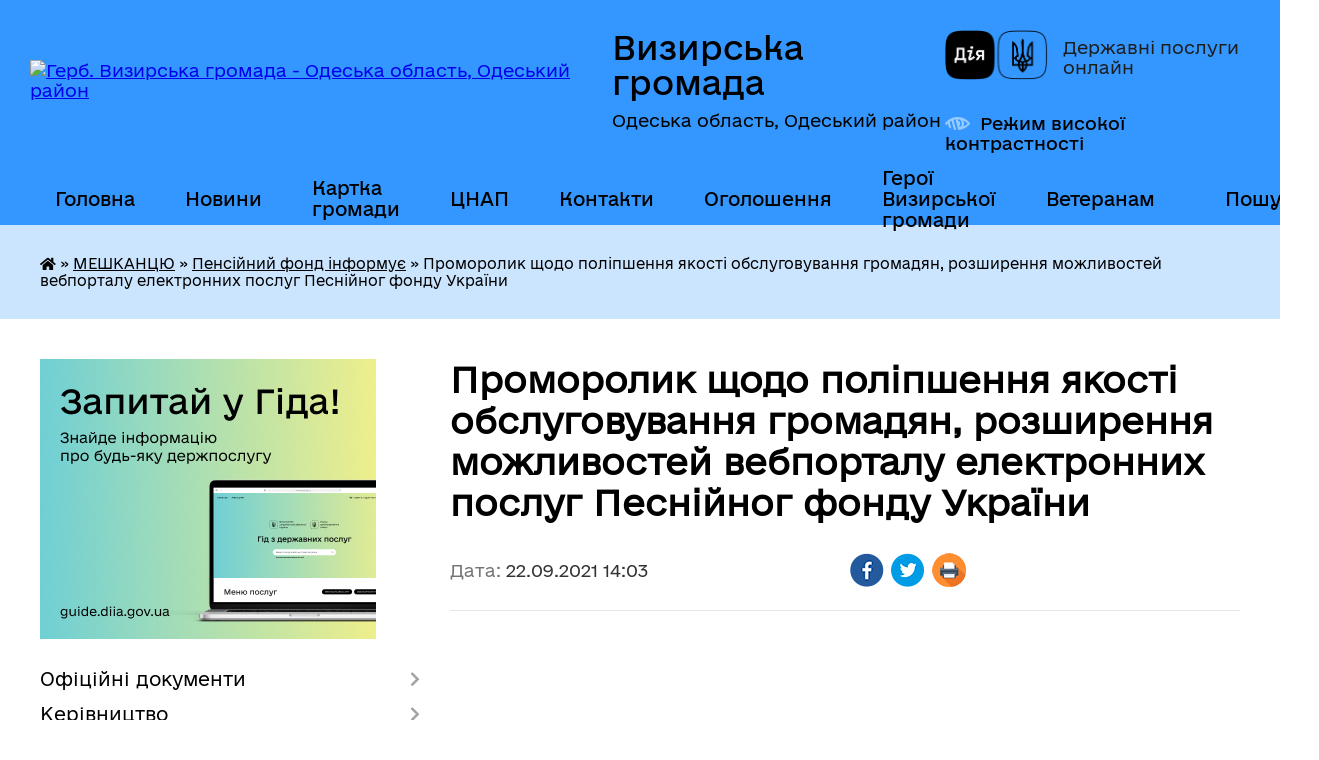

--- FILE ---
content_type: text/html; charset=UTF-8
request_url: https://vyzyrska-gromada.gov.ua/news/1632308702/
body_size: 18558
content:
<!DOCTYPE html>
<html lang="uk">
<head>
	<!--[if IE]><meta http-equiv="X-UA-Compatible" content="IE=edge"><![endif]-->
	<meta charset="utf-8">
	<meta name="viewport" content="width=device-width, initial-scale=1">
	<!--[if IE]><script>
		document.createElement('header');
		document.createElement('nav');
		document.createElement('main');
		document.createElement('section');
		document.createElement('article');
		document.createElement('aside');
		document.createElement('footer');
		document.createElement('figure');
		document.createElement('figcaption');
	</script><![endif]-->
	<title>Проморолик щодо поліпшення якості обслуговування громадян, розширення можливостей вебпорталу електронних послуг Песнійног фонду України | Визирська громада</title>
	<meta name="description" content="">
	<meta name="keywords" content="Проморолик, щодо, поліпшення, якості, обслуговування, громадян,, розширення, можливостей, вебпорталу, електронних, послуг, Песнійног, фонду, України, |, Визирська, громада">

	
		<meta property="og:image" content="https://i.ytimg.com/vi/0gluMdSZFFg/mqdefault.jpg">
	<meta property="og:image:width" content="320">
	<meta property="og:image:height" content="180">
			<meta property="og:title" content="Проморолик щодо поліпшення якості обслуговування громадян, розширення можливостей вебпорталу електронних послуг Песнійног фонду України">
				<meta property="og:type" content="article">
	<meta property="og:url" content="https://vyzyrska-gromada.gov.ua/news/1632308702/">
		
		<link rel="apple-touch-icon" sizes="57x57" href="https://gromada.org.ua/apple-icon-57x57.png">
	<link rel="apple-touch-icon" sizes="60x60" href="https://gromada.org.ua/apple-icon-60x60.png">
	<link rel="apple-touch-icon" sizes="72x72" href="https://gromada.org.ua/apple-icon-72x72.png">
	<link rel="apple-touch-icon" sizes="76x76" href="https://gromada.org.ua/apple-icon-76x76.png">
	<link rel="apple-touch-icon" sizes="114x114" href="https://gromada.org.ua/apple-icon-114x114.png">
	<link rel="apple-touch-icon" sizes="120x120" href="https://gromada.org.ua/apple-icon-120x120.png">
	<link rel="apple-touch-icon" sizes="144x144" href="https://gromada.org.ua/apple-icon-144x144.png">
	<link rel="apple-touch-icon" sizes="152x152" href="https://gromada.org.ua/apple-icon-152x152.png">
	<link rel="apple-touch-icon" sizes="180x180" href="https://gromada.org.ua/apple-icon-180x180.png">
	<link rel="icon" type="image/png" sizes="192x192"  href="https://gromada.org.ua/android-icon-192x192.png">
	<link rel="icon" type="image/png" sizes="32x32" href="https://gromada.org.ua/favicon-32x32.png">
	<link rel="icon" type="image/png" sizes="96x96" href="https://gromada.org.ua/favicon-96x96.png">
	<link rel="icon" type="image/png" sizes="16x16" href="https://gromada.org.ua/favicon-16x16.png">
	<link rel="manifest" href="https://gromada.org.ua/manifest.json">
	<meta name="msapplication-TileColor" content="#ffffff">
	<meta name="msapplication-TileImage" content="https://gromada.org.ua/ms-icon-144x144.png">
	<meta name="theme-color" content="#ffffff">
	
	
		<meta name="robots" content="">
	
    	<link rel="stylesheet" href="https://cdnjs.cloudflare.com/ajax/libs/font-awesome/5.9.0/css/all.min.css" integrity="sha512-q3eWabyZPc1XTCmF+8/LuE1ozpg5xxn7iO89yfSOd5/oKvyqLngoNGsx8jq92Y8eXJ/IRxQbEC+FGSYxtk2oiw==" crossorigin="anonymous" referrerpolicy="no-referrer" />

    <link rel="preload" href="//gromada.org.ua/themes/diia/css/styles_vip.css?v=2.45" as="style">
	<link rel="stylesheet" href="//gromada.org.ua/themes/diia/css/styles_vip.css?v=2.45">
	
	<link rel="stylesheet" href="//gromada.org.ua/themes/diia/css/48428/theme_vip.css?v=1769868266">
		<!--[if lt IE 9]>
	<script src="https://oss.maxcdn.com/html5shiv/3.7.2/html5shiv.min.js"></script>
	<script src="https://oss.maxcdn.com/respond/1.4.2/respond.min.js"></script>
	<![endif]-->
	<!--[if gte IE 9]>
	<style type="text/css">
		.gradient { filter: none; }
	</style>
	<![endif]-->

</head>
<body class="">

	<a href="#top_menu" class="skip-link link" aria-label="Перейти до головного меню (Alt+1)" accesskey="1">Перейти до головного меню (Alt+1)</a>
	<a href="#left_menu" class="skip-link link" aria-label="Перейти до бічного меню (Alt+2)" accesskey="2">Перейти до бічного меню (Alt+2)</a>
    <a href="#main_content" class="skip-link link" aria-label="Перейти до головного вмісту (Alt+3)" accesskey="3">Перейти до текстового вмісту (Alt+3)</a>




			
	<div class="wrapper">
		<header>
			<div class="header_wrap">
				<div class="flex">					
					<div class="sitename">
						<div class="logo">
							<a href="https://vyzyrska-gromada.gov.ua/" id="logo" aria-hidden="true" tabindex="-1" class="form_2">
								<img src="https://rada.info/upload/users_files/04378669/gerb/1.png" alt="Герб. Визирська громада - Одеська область, Одеський район">
							</a>
						</div>						
						<a href="https://vyzyrska-gromada.gov.ua/" class="title">
							<span class="slogan_1">Визирська громада</span>
							<span class="slogan_2">Одеська область, Одеський район</span>
						</a>
					</div>
					<div class="diia_logo_and_sitename">
						<div class="gov_ua_block">
							<a class="diia" href="https://diia.gov.ua/" target="_blank" rel="nofollow" title="Державні послуги онлайн"><img src="//gromada.org.ua/themes/diia/img/diia_logo.png" alt="Логотип Diia"></a>
							<span>Державні послуги<br>онлайн</span>
						</div>
												<div class="alt_link">
							<a href="#" rel="nofollow" aria-current="false" onclick="return set_special('60b117bcb93deb52f247b5eb4c643bead3203bef');">Режим високої контрастності</a>
						</div>
											</div>
				</div>				
				<section class="top_nav" aria-label="Головне меню">
					<nav class="main_menu" id="top_menu">
						<ul>
														<li class="">
								<a href="https://vyzyrska-gromada.gov.ua/main/"><span>Головна</span></a>
																							</li>
														<li class="">
								<a href="https://vyzyrska-gromada.gov.ua/novini-11-58-30-28-01-2020/"><span>Новини</span></a>
																							</li>
														<li class="">
								<a href="https://vyzyrska-gromada.gov.ua/structure/"><span>Картка громади</span></a>
																							</li>
														<li class=" has-sub">
								<a href="https://vyzyrska-gromada.gov.ua/cnap-11-36-38-11-05-2021/"><span>ЦНАП</span></a>
																<button role="button" onclick="return show_next_level(this);" aria-expanded="false" aria-label="Показати підменю"></button>
																								<ul>
																		<li>
										<a role="button" href="https://vyzyrska-gromada.gov.ua/zagalni-vidomosti-09-30-53-12-05-2021/">Загальні відомості</a>
																													</li>
																		<li>
										<a role="button" href="https://vyzyrska-gromada.gov.ua/grafik-roboti-09-30-14-12-05-2021/">Графік роботи</a>
																													</li>
																		<li class="has-sub">
										<a role="button" href="https://vyzyrska-gromada.gov.ua/administrativni-poslugi-12-32-51-11-05-2021/">Адміністративні послуги</a>
																				<button onclick="return show_next_level(this);" aria-expanded="false" aria-label="Показати підменю"></button>
																														<ul>
																						<li>
												<a href="https://vyzyrska-gromada.gov.ua/administrativni-poslugi-yaki-nadajutsya-u-cnapi-svizirka-11-04-28-03-10-2024/">Адміністративні послуги, що надаються у ЦНАПі с.Визирка</a>
											</li>
																						<li>
												<a href="https://vyzyrska-gromada.gov.ua/administrativni-poslugi-yaki-nadajutsya-u-teritorialnomu-pidrozdili-cnap-v-spershotravneve-11-07-00-03-10-2024/">Адміністративні послуги, які надаються у Територіальному підрозділі ЦНАП в с.Причорноморське</a>
											</li>
																						<li>
												<a href="https://vyzyrska-gromada.gov.ua/administrativni-poslugi-scho-nadajutsya-u-viddilenomu-robochomu-misci-cnap-v-sljubopil-11-35-32-03-10-2024/">Адміністративні послуги що надаються у віддаленних робочих місцях ЦНАП в селах Дмитрівка, Калинівка, Кордон, Любопіль</a>
											</li>
																																</ul>
																			</li>
																		<li>
										<a role="button" href="https://vyzyrska-gromada.gov.ua/oplata-administrativnih-poslug-na-2022-rik-11-34-46-17-01-2022/">Оплата адміністративних послуг</a>
																													</li>
																		<li>
										<a role="button" href="https://vyzyrska-gromada.gov.ua/dobirka-poslug-na-gidi-15-35-04-02-12-2021/">Добірка послуг на Гіді</a>
																													</li>
																		<li>
										<a role="button" href="https://vyzyrska-gromada.gov.ua/aktualna-informaciya-12-28-07-09-04-2025/">Актуальна інформація</a>
																													</li>
																		<li class="has-sub">
										<a role="button" href="https://vyzyrska-gromada.gov.ua/administrativni-ta-tehnologichni-kartki-11-55-41-25-12-2025/">Адміністративні та технологічні картки</a>
																				<button onclick="return show_next_level(this);" aria-expanded="false" aria-label="Показати підменю"></button>
																														<ul>
																						<li>
												<a href="https://vyzyrska-gromada.gov.ua/informacijni-ta-tehnologichni-kartki-zatverdzheni-ministerstvom-u-spravah-veteraniv-ukraini-19-06-24-26-12-2025/">Інформаційні та технологічні картки, затверджені Міністерством у справах ветеранів України</a>
											</li>
																																</ul>
																			</li>
																		<li>
										<a role="button" href="https://vyzyrska-gromada.gov.ua/cplata-adminzboru-za-dopomogoju-qrkodu-19-53-27-28-06-2025/">Cплата адмінзбору за допомогою QR-коду</a>
																													</li>
																		<li>
										<a role="button" href="https://vyzyrska-gromada.gov.ua/pidvischennya-cifrovoi-gramotnosti-z-vikoristannya-cifrovih-kopij-dokumentiv-v-zastosunku-diya-12-09-01-10-11-2023/">Цифрові документи в застосунку Дія</a>
																													</li>
																		<li>
										<a role="button" href="https://vyzyrska-gromada.gov.ua/shering-dokumentiv-11-32-37-16-09-2024/">Шеринг документів</a>
																													</li>
																										</ul>
															</li>
														<li class="">
								<a href="https://vyzyrska-gromada.gov.ua/feedback/"><span>Контакти</span></a>
																							</li>
														<li class=" has-sub">
								<a href="https://vyzyrska-gromada.gov.ua/ogoloshennya-11-49-20-03-12-2019/"><span>Оголошення</span></a>
																<button role="button" onclick="return show_next_level(this);" aria-expanded="false" aria-label="Показати підменю"></button>
																								<ul>
																		<li>
										<a role="button" href="https://vyzyrska-gromada.gov.ua/z-kadrovih-pitan-10-28-52-19-11-2020/">З кадрових питань</a>
																													</li>
																		<li>
										<a role="button" href="https://vyzyrska-gromada.gov.ua/z-pitan-zhkg-12-06-51-19-11-2020/">З питань ЖКГ</a>
																													</li>
																		<li>
										<a role="button" href="https://vyzyrska-gromada.gov.ua/z-organizacijnih-pitan-08-40-44-20-11-2020/">З організаційних питань</a>
																													</li>
																		<li>
										<a role="button" href="https://vyzyrska-gromada.gov.ua/aktualne-14-43-54-05-04-2021/">Актуальне</a>
																													</li>
																		<li>
										<a role="button" href="https://vyzyrska-gromada.gov.ua/novini-covid19-14-35-57-14-09-2021/">Новини COVID-19</a>
																													</li>
																										</ul>
															</li>
														<li class="">
								<a href="https://vyzyrska-gromada.gov.ua/geroi-vizirskoi-gromadi-16-15-44-08-10-2025/"><span>Герої Визирської громади</span></a>
																							</li>
														<li class=" has-sub">
								<a href="https://vyzyrska-gromada.gov.ua/veteranam-13-44-29-12-12-2024/"><span>Ветеранам</span></a>
																<button role="button" onclick="return show_next_level(this);" aria-expanded="false" aria-label="Показати підменю"></button>
																								<ul>
																		<li>
										<a role="button" href="https://vyzyrska-gromada.gov.ua/administrativni-poslugi-dlya-veteraniv-09-14-05-11-03-2025/">Адміністративні послуги для ветеранів</a>
																													</li>
																		<li class="has-sub">
										<a role="button" href="https://vyzyrska-gromada.gov.ua/pravo-veterana-13-45-48-12-12-2024/">Право Ветерана</a>
																				<button onclick="return show_next_level(this);" aria-expanded="false" aria-label="Показати підменю"></button>
																														<ul>
																						<li>
												<a href="https://vyzyrska-gromada.gov.ua/nadannya-statusiv-13-47-57-12-12-2024/">Надання статусів</a>
											</li>
																						<li>
												<a href="https://vyzyrska-gromada.gov.ua/likuvannya-ta-reabilitaciya-13-48-29-12-12-2024/">Лікування та реабілітація</a>
											</li>
																						<li>
												<a href="https://vyzyrska-gromada.gov.ua/garantii-i-pilgi-13-49-05-12-12-2024/">Гарантії і пільги</a>
											</li>
																						<li>
												<a href="https://vyzyrska-gromada.gov.ua/poryadok-oformlennya-dublikatu-posvidchennya-ubd-13-49-50-12-12-2024/">Порядок оформлення дублікату посвідчення УБД</a>
											</li>
																						<li>
												<a href="https://vyzyrska-gromada.gov.ua/profesijna-adaptaciya-13-50-21-12-12-2024/">Професійна адаптація</a>
											</li>
																						<li>
												<a href="https://vyzyrska-gromada.gov.ua/psihologichna-dopomoga-13-50-59-12-12-2024/">Психологічна допомога</a>
											</li>
																						<li>
												<a href="https://vyzyrska-gromada.gov.ua/elektronne-posvidchennya-veterana-13-52-22-12-12-2024/">Електронне посвідчення ветерана</a>
											</li>
																						<li>
												<a href="https://vyzyrska-gromada.gov.ua/veteranski-prostori-13-52-48-12-12-2024/">Ветеранські простори</a>
											</li>
																																</ul>
																			</li>
																		<li>
										<a role="button" href="https://vyzyrska-gromada.gov.ua/novini-13-46-53-12-12-2024/">Новини</a>
																													</li>
																		<li>
										<a role="button" href="https://vyzyrska-gromada.gov.ua/vshanuvannya-pamyati-13-47-10-12-12-2024/">Вшанування пам'яті</a>
																													</li>
																										</ul>
															</li>
																				</ul>
					</nav>
					&nbsp;
					<button class="menu-button" id="open-button"><i class="fas fa-bars"></i> Меню сайту</button>
					<a href="https://vyzyrska-gromada.gov.ua/search/" rel="nofollow" class="search_button" title="Перейти на сторінку пошуку">Пошук</a>
				</section>
				
			</div>
		</header>
				
		<nav class="bread_crumbs" aria-label="Навігаційний ланцюжок">
		<div  xmlns:v="http://rdf.data-vocabulary.org/#"><a href="https://vyzyrska-gromada.gov.ua/" title="Головна сторінка"><i class="fas fa-home"></i></a> &raquo; <a href="https://vyzyrska-gromada.gov.ua/gromadyanam-15-29-31-19-05-2021/">МЕШКАНЦЮ</a> &raquo; <a href="https://vyzyrska-gromada.gov.ua/pensijnij-fond-informue-10-54-59-17-06-2021/" aria-current="page">Пенсійний фонд інформує</a>  &raquo; <span aria-current="page">Проморолик щодо поліпшення якості обслуговування громадян, розширення можливостей вебпорталу електронних послуг Песнійног фонду України</span></div>
	</nav>
	
	<section class="center_block">
		<div class="row">
			<div class="grid-30 fr">
				<aside>
				
										<div class="diia_guide">
						<a href="https://guide.diia.gov.ua/" rel="nofollow" target="_blank"><img src="https://gromada.org.ua/upload/diia_guide.jpg" alt="Банер - Гід державних послуг"></a>
					</div>
										
					<nav class="sidebar_menu" id="left_menu" aria-label="Бічне меню">
						<ul>
														<li class=" has-sub">
								<a href="https://vyzyrska-gromada.gov.ua/docs/"><span>Офіційні документи</span></a>
																<button role="button" onclick="return show_next_level(this);" aria-expanded="false" aria-label="Показати підменю"></button>
																								<ul>
																		<li class="">
										<a href="https://vyzyrska-gromada.gov.ua/reglament-roboti-silskoi-radi-11-02-34-03-12-2019/"><span>Регламент роботи сільської ради</span></a>
																													</li>
																		<li class=" has-sub">
										<a href="https://vyzyrska-gromada.gov.ua/proekti-rishen-11-03-33-03-12-2019/"><span>Проєкти рішень</span></a>
																				<button role="button" onclick="return show_next_level(this);" aria-expanded="false" aria-label="Показати підменю"></button>
																														<ul>
																						<li><a href="https://vyzyrska-gromada.gov.ua/sesij-silskoi-radi-12-16-54-16-12-2020/"><span>Сесій сільської ради</span></a></li>
																						<li><a href="https://vyzyrska-gromada.gov.ua/vikonavchogo-komitetu-12-17-27-16-12-2020/"><span>Виконавчого комітету</span></a></li>
																						<li><a href="https://vyzyrska-gromada.gov.ua/orientovni-poryadki-denni-sesii-silskoi-radi-14-00-22-18-09-2024/"><span>Орієнтовні порядки денні сесії сільської ради</span></a></li>
																																</ul>
																			</li>
																		<li class=" has-sub">
										<a href="https://vyzyrska-gromada.gov.ua/rishennya-silskoi-radi-11-07-58-03-12-2019/"><span>Рішення сесій сільської ради</span></a>
																				<button role="button" onclick="return show_next_level(this);" aria-expanded="false" aria-label="Показати підменю"></button>
																														<ul>
																						<li><a href="https://vyzyrska-gromada.gov.ua/2026-rik-12-53-48-19-01-2026/"><span>2026 рік</span></a></li>
																						<li><a href="https://vyzyrska-gromada.gov.ua/2025-rik-16-21-55-07-01-2025/"><span>2025 рік</span></a></li>
																						<li><a href="https://vyzyrska-gromada.gov.ua/2024-rik-13-16-14-16-01-2024/"><span>2024 рік</span></a></li>
																						<li><a href="https://vyzyrska-gromada.gov.ua/2023-rik-14-51-12-30-01-2023/"><span>2023 рік</span></a></li>
																						<li><a href="https://vyzyrska-gromada.gov.ua/2022-rik-10-43-50-26-01-2022/"><span>2022 рік</span></a></li>
																						<li><a href="https://vyzyrska-gromada.gov.ua/2021-rik-10-13-38-11-03-2021/"><span>2021 рік</span></a></li>
																						<li><a href="https://vyzyrska-gromada.gov.ua/2020-rik-12-29-21-28-12-2019/"><span>2020 рік</span></a></li>
																						<li><a href="https://vyzyrska-gromada.gov.ua/2019-rik-13-53-33-04-12-2019/"><span>2019 рік</span></a></li>
																																</ul>
																			</li>
																		<li class=" has-sub">
										<a href="https://vyzyrska-gromada.gov.ua/rezultati-poimennogo-golosuvannya-11-10-34-03-12-2019/"><span>Результати поіменного голосування</span></a>
																				<button role="button" onclick="return show_next_level(this);" aria-expanded="false" aria-label="Показати підменю"></button>
																														<ul>
																						<li><a href="https://vyzyrska-gromada.gov.ua/8-sklikannya-13-59-30-25-11-2020/"><span>VIII скликання</span></a></li>
																						<li><a href="https://vyzyrska-gromada.gov.ua/7-sklikannya-10-05-03-31-01-2020/"><span>VII скликання</span></a></li>
																																</ul>
																			</li>
																		<li class=" has-sub">
										<a href="https://vyzyrska-gromada.gov.ua/rishennya-vikonavchogo-komitetu-11-11-20-03-12-2019/"><span>Рішення виконавчого комітету</span></a>
																				<button role="button" onclick="return show_next_level(this);" aria-expanded="false" aria-label="Показати підменю"></button>
																														<ul>
																						<li><a href="https://vyzyrska-gromada.gov.ua/2026-rik-14-23-11-28-01-2026/"><span>2026 рік</span></a></li>
																						<li><a href="https://vyzyrska-gromada.gov.ua/2025-rik-14-38-20-03-02-2025/"><span>2025 рік</span></a></li>
																						<li><a href="https://vyzyrska-gromada.gov.ua/2024-rik-08-51-11-17-01-2024/"><span>2024 рік</span></a></li>
																						<li><a href="https://vyzyrska-gromada.gov.ua/2023-rik-10-21-35-31-01-2023/"><span>2023 рік</span></a></li>
																						<li><a href="https://vyzyrska-gromada.gov.ua/2022-rik-10-43-29-26-01-2022/"><span>2022 рік</span></a></li>
																						<li><a href="https://vyzyrska-gromada.gov.ua/2021-rik-08-25-47-05-02-2021/"><span>2021 рік</span></a></li>
																						<li><a href="https://vyzyrska-gromada.gov.ua/2020-rik-16-25-34-09-01-2020/"><span>2020 рік</span></a></li>
																						<li><a href="https://vyzyrska-gromada.gov.ua/2019-12-00-52-05-12-2019/"><span>2019 рік</span></a></li>
																																</ul>
																			</li>
																		<li class=" has-sub">
										<a href="https://vyzyrska-gromada.gov.ua/rozporyadzhennya-silskogo-golovi-11-12-01-03-12-2019/"><span>Розпорядження сільського голови</span></a>
																				<button role="button" onclick="return show_next_level(this);" aria-expanded="false" aria-label="Показати підменю"></button>
																														<ul>
																						<li><a href="https://vyzyrska-gromada.gov.ua/2026-rik-14-10-11-06-01-2026/"><span>2026 рік</span></a></li>
																						<li><a href="https://vyzyrska-gromada.gov.ua/2025-rik-10-55-32-10-01-2025/"><span>2025 рік</span></a></li>
																						<li><a href="https://vyzyrska-gromada.gov.ua/2024-rik-13-20-54-12-01-2024/"><span>2024 рік</span></a></li>
																						<li><a href="https://vyzyrska-gromada.gov.ua/2023-rik-13-31-31-18-01-2023/"><span>2023 рік</span></a></li>
																						<li><a href="https://vyzyrska-gromada.gov.ua/2022-rik-09-28-20-26-01-2022/"><span>2022 рік</span></a></li>
																						<li><a href="https://vyzyrska-gromada.gov.ua/2020-rik-16-26-28-09-01-2020/"><span>2021 рік</span></a></li>
																						<li><a href="https://vyzyrska-gromada.gov.ua/2020-rik-16-15-08-08-01-2020/"><span>2020 рік</span></a></li>
																						<li><a href="https://vyzyrska-gromada.gov.ua/2019-12-00-09-05-12-2019/"><span>2019 рік</span></a></li>
																																</ul>
																			</li>
																		<li class=" has-sub">
										<a href="https://vyzyrska-gromada.gov.ua/plani-roboti-silskoi-radi-11-12-49-03-12-2019/"><span>Плани роботи сільської ради</span></a>
																				<button role="button" onclick="return show_next_level(this);" aria-expanded="false" aria-label="Показати підменю"></button>
																														<ul>
																						<li><a href="https://vyzyrska-gromada.gov.ua/news/"><span>Новини</span></a></li>
																																</ul>
																			</li>
																		<li class="">
										<a href="https://vyzyrska-gromada.gov.ua/perelik-diyachih-miscevih-program-vizirskoi-silskoi-radi-12-28-47-26-05-2020/"><span>Цільові програми</span></a>
																													</li>
																		<li class="">
										<a href="https://vyzyrska-gromada.gov.ua/strategiya-rozvitku-gromadi-do-2030-roku-10-08-27-02-11-2021/"><span>Стратегія розвитку громади до 2030 року</span></a>
																													</li>
																		<li class="">
										<a href="https://vyzyrska-gromada.gov.ua/strategiya-rozvitku-osviti-vizirskoi-silskoi-teritorialnoi-gromadi-09-30-49-16-01-2024/"><span>Стратегія розвитку освіти громади</span></a>
																													</li>
																		<li class=" has-sub">
										<a href="https://vyzyrska-gromada.gov.ua/plan-socialnoekonomichnogo-rozvitku-vizirskoi-silskoi-teritorialnoi-gromadi-na-2022-rik-16-21-57-20-01-2022/"><span>Програма соціально-економічного розвитку громади</span></a>
																				<button role="button" onclick="return show_next_level(this);" aria-expanded="false" aria-label="Показати підменю"></button>
																														<ul>
																						<li><a href="https://vyzyrska-gromada.gov.ua/2026-rik-12-09-12-01-01-2026/"><span>2026 рік</span></a></li>
																						<li><a href="https://vyzyrska-gromada.gov.ua/2025-rik-16-02-03-14-01-2025/"><span>2025 рік</span></a></li>
																						<li><a href="https://vyzyrska-gromada.gov.ua/2024-rik-09-26-40-16-01-2024/"><span>2024 рік</span></a></li>
																						<li><a href="https://vyzyrska-gromada.gov.ua/2023-rik-09-27-15-16-01-2024/"><span>2023 рік</span></a></li>
																						<li><a href="https://vyzyrska-gromada.gov.ua/2022-rik-09-36-11-16-01-2024/"><span>2022 рік</span></a></li>
																						<li><a href="https://vyzyrska-gromada.gov.ua/2021-rik-11-39-52-16-01-2024/"><span>2021 рік</span></a></li>
																																</ul>
																			</li>
																		<li class="">
										<a href="https://vyzyrska-gromada.gov.ua/socialnij-pasport-gromadi-11-18-28-11-03-2024/"><span>Соціальний паспорт громади</span></a>
																													</li>
																		<li class="">
										<a href="https://vyzyrska-gromada.gov.ua/oficijni-dokumenti-15-40-47-30-09-2024/"><span>Інформатизація та цифровізація громади</span></a>
																													</li>
																		<li class="">
										<a href="https://vyzyrska-gromada.gov.ua/kalendar-pam’yatnih-dat-ta-podij-vizirskoi-silskoi-teritorialnoi-gromadi-na-2025-rik-14-46-16-25-06-2025/"><span>Календар пам’ятних дат та подій  Визирської сільської територіальної громади на 2026 рік</span></a>
																													</li>
																										</ul>
															</li>
														<li class=" has-sub">
								<a href="https://vyzyrska-gromada.gov.ua/kerivnictvo-09-10-48-17-05-2021/"><span>Керівництво</span></a>
																<button role="button" onclick="return show_next_level(this);" aria-expanded="false" aria-label="Показати підменю"></button>
																								<ul>
																		<li class=" has-sub">
										<a href="https://vyzyrska-gromada.gov.ua/golova-gromadi-22-48-10-26-11-2019/"><span>Сільський голова</span></a>
																				<button role="button" onclick="return show_next_level(this);" aria-expanded="false" aria-label="Показати підменю"></button>
																														<ul>
																						<li><a href="https://vyzyrska-gromada.gov.ua/osnovni-pokazniki-diyalnosti-vizirskoi-silskoi-radi-protyagom-2024-roku-16-51-15-04-03-2025/"><span>Основні показники діяльності Визирської сільської ради протягом 2024 року</span></a></li>
																						<li><a href="https://vyzyrska-gromada.gov.ua/osnovni-pokazniki-diyalnosti-vizirskoi-silskoi-radi-protyagom-2023-roku-09-51-15-07-03-2024/"><span>Основні показники діяльності Визирської сільської ради протягом 2023 року</span></a></li>
																						<li><a href="https://vyzyrska-gromada.gov.ua/zvit-silskogo-golovi-za-20212022-roki-11-12-46-06-03-2023/"><span>Основні показники діяльності сільської ради протягом 2021-2022 років</span></a></li>
																						<li><a href="https://vyzyrska-gromada.gov.ua/zvit-silskogo-golovi-za-2020-rik-16-18-44-11-05-2021/"><span>Основні показники діяльності сільської ради за 2020 рік</span></a></li>
																																</ul>
																			</li>
																		<li class="">
										<a href="https://vyzyrska-gromada.gov.ua/zastupniki-09-20-01-17-05-2021/"><span>Заступники сільського голови</span></a>
																													</li>
																		<li class="">
										<a href="https://vyzyrska-gromada.gov.ua/sekretar-silskoi-radi-09-19-06-17-05-2021/"><span>Секретар сільської ради</span></a>
																													</li>
																		<li class="">
										<a href="https://vyzyrska-gromada.gov.ua/kerujuchij-spravami-vikonavchogo-komitetu-09-24-49-17-05-2021/"><span>Керуючий справами виконавчого комітету</span></a>
																													</li>
																		<li class="">
										<a href="https://vyzyrska-gromada.gov.ua/starosti-09-26-13-17-05-2021/"><span>Старости</span></a>
																													</li>
																										</ul>
															</li>
														<li class=" has-sub">
								<a href="https://vyzyrska-gromada.gov.ua/deputatskij-sklad-09-51-05-27-11-2019/"><span>Депутатський корпус та постійні комісії</span></a>
																<button role="button" onclick="return show_next_level(this);" aria-expanded="false" aria-label="Показати підменю"></button>
																								<ul>
																		<li class="">
										<a href="https://vyzyrska-gromada.gov.ua/viii-sklikannya-12-30-13-02-12-2020/"><span>VIII скликання</span></a>
																													</li>
																		<li class="">
										<a href="https://vyzyrska-gromada.gov.ua/vii-sklikannya-12-29-10-02-12-2020/"><span>VII скликання</span></a>
																													</li>
																										</ul>
															</li>
														<li class="">
								<a href="https://vyzyrska-gromada.gov.ua/vikonavchij-komitet-08-14-41-03-12-2019/"><span>Виконавчий комітет</span></a>
																							</li>
														<li class=" has-sub">
								<a href="https://vyzyrska-gromada.gov.ua/vikonavchi-organi-09-25-26-25-02-2021/"><span>Структурні підрозділи, виконавчі органи, комунальні установи, заклади та підприємства</span></a>
																<button role="button" onclick="return show_next_level(this);" aria-expanded="false" aria-label="Показати підменю"></button>
																								<ul>
																		<li class="">
										<a href="https://vyzyrska-gromada.gov.ua/viddil-zagalnoi-ta-organizacijnoi-roboti-09-34-04-17-05-2021/"><span>Відділ загальної та організаційної роботи</span></a>
																													</li>
																		<li class="">
										<a href="https://vyzyrska-gromada.gov.ua/sektor-kadrovoi-roboti-10-45-17-17-05-2021/"><span>Сектор персоналу</span></a>
																													</li>
																		<li class="">
										<a href="https://vyzyrska-gromada.gov.ua/juridichnij-viddil-14-42-49-17-05-2021/"><span>Юридичний відділ</span></a>
																													</li>
																		<li class="">
										<a href="https://vyzyrska-gromada.gov.ua/viddil-buhgalterskogo-obliku-ta-finansovoi-zvitnosti-14-59-37-17-05-2021/"><span>Відділ бухгалтерського обліку та фінансової звітності</span></a>
																													</li>
																		<li class="">
										<a href="https://vyzyrska-gromada.gov.ua/sektor-z-publichnih-zakupivel-13-50-21-18-01-2022/"><span>Сектор з публічних закупівель</span></a>
																													</li>
																		<li class="">
										<a href="https://vyzyrska-gromada.gov.ua/viddil-zhitlovokomunalnogo-gospodarstva-vzaemodii-z-pravoohoronnimi-organami-ns-ta-oboronnoi-roboti-15-10-13-17-05-2021/"><span>Відділ житлово-комунального господарства, взаємодії з правоохоронними органами, НС та оборонної роботи</span></a>
																													</li>
																		<li class=" has-sub">
										<a href="https://vyzyrska-gromada.gov.ua/viddil-socialnogo-zahistu-naselennya-16-49-15-29-12-2020/"><span>Відділ соціального захисту населення</span></a>
																				<button role="button" onclick="return show_next_level(this);" aria-expanded="false" aria-label="Показати підменю"></button>
																														<ul>
																						<li><a href="https://vyzyrska-gromada.gov.ua/pro-viddil-12-17-52-11-05-2021/"><span>Про відділ</span></a></li>
																						<li><a href="https://vyzyrska-gromada.gov.ua/korisna-informaciya-16-49-50-29-12-2020/"><span>Корисна інформація</span></a></li>
																						<li><a href="https://vyzyrska-gromada.gov.ua/poperedzhennya-domashnogo-nasilstva-torgivli-ljudmi-ta-gendernoi-diskriminacii-10-47-35-25-02-2021/"><span>Попередження домашнього насильства, торгівлі людьми та ґендерної дискримінації</span></a></li>
																						<li><a href="https://vyzyrska-gromada.gov.ua/do-uvagi-vnutrishno-peremischenih-osib-11-09-36-28-12-2022/"><span>До уваги внутрішньо переміщених осіб</span></a></li>
																																</ul>
																			</li>
																		<li class="">
										<a href="https://vyzyrska-gromada.gov.ua/viddil-kulturi-turizmu-ta-kulturnoi-spadschini-17-02-38-17-05-2021/"><span>Відділ культури, туризму та культурної спадщини</span></a>
																													</li>
																		<li class=" has-sub">
										<a href="javascript:;"><span>Відділ з питань забезпечення діяльності ЦНАП</span></a>
																				<button role="button" onclick="return show_next_level(this);" aria-expanded="false" aria-label="Показати підменю"></button>
																														<ul>
																						<li><a href="https://vyzyrska-gromada.gov.ua/pro-viddil-16-28-07-18-05-2021/"><span>Про відділ</span></a></li>
																						<li><a href="https://vyzyrska-gromada.gov.ua/grafik-roboti-16-57-01-21-05-2021/"><span>Графік роботи</span></a></li>
																						<li><a href="https://vyzyrska-gromada.gov.ua/administrativni-poslugi-16-58-26-21-05-2021/"><span>Адміністративні послуги</span></a></li>
																						<li><a href="https://vyzyrska-gromada.gov.ua/oplata-administrativnih-poslug-na-2022-rik-13-56-52-18-01-2022/"><span>Оплата адміністративних послуг на 2025 рік</span></a></li>
																						<li><a href="https://vyzyrska-gromada.gov.ua/dobirka-poslug-na-gidi-13-59-06-18-01-2022/"><span>Добірка послуг на Гіді</span></a></li>
																																</ul>
																			</li>
																		<li class="">
										<a href="https://vyzyrska-gromada.gov.ua/reestracijnij-ta-vijskovij-oblik-ohorona-praci-16-35-06-18-05-2021/"><span>Економічний розвиток, реєстраційний та військовий облік, охорона праці</span></a>
																													</li>
																		<li class="">
										<a href="https://vyzyrska-gromada.gov.ua/viddil-gospodarskogo-zabezpechennya-16-38-27-18-05-2021/"><span>Відділ господарського забезпечення</span></a>
																													</li>
																		<li class="">
										<a href="https://vyzyrska-gromada.gov.ua/finansovij-viddil-16-40-41-18-05-2021/"><span>Фінансовий відділ</span></a>
																													</li>
																		<li class="">
										<a href="https://vyzyrska-gromada.gov.ua/viddil-osviti-molodi-ta-sportu-16-50-08-18-05-2021/"><span>Відділ освіти, молоді та спорту</span></a>
																													</li>
																		<li class=" has-sub">
										<a href="https://vyzyrska-gromada.gov.ua/sluzhba-u-spravah-ditej-15-42-18-11-09-2020/"><span>Служба у справах дітей</span></a>
																				<button role="button" onclick="return show_next_level(this);" aria-expanded="false" aria-label="Показати підменю"></button>
																														<ul>
																						<li><a href="https://vyzyrska-gromada.gov.ua/pro-sluzhbu-12-25-27-11-05-2021/"><span>Про службу</span></a></li>
																						<li><a href="https://vyzyrska-gromada.gov.ua/grafik-osobistogo-prijomu-gromadyan-15-45-56-11-09-2020/"><span>Графік особистого прийому громадян</span></a></li>
																						<li><a href="https://vyzyrska-gromada.gov.ua/korisna-informaciya-12-15-45-01-10-2020/"><span>Корисна інформація</span></a></li>
																																</ul>
																			</li>
																		<li class=" has-sub">
										<a href="https://vyzyrska-gromada.gov.ua/mistobudivna-dokumentaciya-11-45-53-03-12-2019/"><span>Управління містобудування, архітектури, земельних відносин та комунальної власності</span></a>
																				<button role="button" onclick="return show_next_level(this);" aria-expanded="false" aria-label="Показати підменю"></button>
																														<ul>
																						<li><a href="https://vyzyrska-gromada.gov.ua/pro-viddil-12-13-30-11-05-2021/"><span>Про управління</span></a></li>
																						<li><a href="https://vyzyrska-gromada.gov.ua/mistobudivna-dokumentaciya-11-13-49-04-03-2021/"><span>Містобудівна документація (ГП, ДПТ)</span></a></li>
																						<li><a href="https://vyzyrska-gromada.gov.ua/kompleksnij-plan-prostorovogo-rozvitku-teritorii-vizirskoi-silskoi-teritorialnoi-gromadi-14-21-32-12-12-2023/"><span>Комплексний план просторового розвитку території  Визирської сільської територіальної громади</span></a></li>
																						<li><a href="https://vyzyrska-gromada.gov.ua/normativnogroshova-ocinka-09-31-28-28-01-2026/"><span>Нормативно-грошова оцінка</span></a></li>
																						<li><a href="https://vyzyrska-gromada.gov.ua/kvartirnij-oblik-09-32-15-28-01-2026/"><span>Квартирний облік</span></a></li>
																						<li><a href="https://vyzyrska-gromada.gov.ua/aktualna-informaciya-09-34-32-28-01-2026/"><span>Актуальна інформація</span></a></li>
																						<li><a href="https://vyzyrska-gromada.gov.ua/albom-bezbar’ernih-rishen-10-49-58-02-03-2022/"><span>Альбом безбар’єрних рішень</span></a></li>
																																</ul>
																			</li>
																		<li class=" has-sub">
										<a href="https://vyzyrska-gromada.gov.ua/centr-nadannya-socialnih-poslug-10-53-31-22-02-2021/"><span>Центр надання соціальних послуг</span></a>
																				<button role="button" onclick="return show_next_level(this);" aria-expanded="false" aria-label="Показати підменю"></button>
																														<ul>
																						<li><a href="https://vyzyrska-gromada.gov.ua/pro-centr-12-26-57-11-05-2021/"><span>Про центр</span></a></li>
																						<li><a href="https://vyzyrska-gromada.gov.ua/rezhim-roboti-11-23-12-22-02-2021/"><span>Режим роботи</span></a></li>
																						<li><a href="https://vyzyrska-gromada.gov.ua/korisna-informaciya-12-19-59-22-02-2021/"><span>Корисна інформація</span></a></li>
																						<li><a href="https://vyzyrska-gromada.gov.ua/derzhavni-zakupivli-14-38-54-16-03-2021/"><span>Державні закупівлі</span></a></li>
																																</ul>
																			</li>
																		<li class="">
										<a href="https://vyzyrska-gromada.gov.ua/mistecka-shkola-12-50-40-21-05-2021/"><span>Визирська музична школа (Мистецька школа)</span></a>
																													</li>
																		<li class=" has-sub">
										<a href="https://vyzyrska-gromada.gov.ua/kp-vizirske-dzherelo-12-51-24-21-05-2021/"><span>КП "Визирське джерело"</span></a>
																				<button role="button" onclick="return show_next_level(this);" aria-expanded="false" aria-label="Показати підменю"></button>
																														<ul>
																						<li><a href="https://vyzyrska-gromada.gov.ua/publichni-zakupivli-2025-rik-16-42-04-18-09-2025/"><span>Обґрунтування технічних та якісних характеристик предмета закупівлі</span></a></li>
																																</ul>
																			</li>
																		<li class=" has-sub">
										<a href="https://vyzyrska-gromada.gov.ua/knp-vizirskij-centr-pervinnoi-medikosanitarnoi-dopomogi-12-52-05-21-05-2021/"><span>КНП «Визирський центр первинної медико-санітарної допомоги»</span></a>
																				<button role="button" onclick="return show_next_level(this);" aria-expanded="false" aria-label="Показати підменю"></button>
																														<ul>
																						<li><a href="https://vyzyrska-gromada.gov.ua/formuvannya-navichok-zdorovogo-sposobu-zhittya-09-27-03-20-08-2025/"><span>Формування навичок здорового способу життя</span></a></li>
																																</ul>
																			</li>
																		<li class="">
										<a href="https://vyzyrska-gromada.gov.ua/ku-agenciya-stalogo-rozvitku-vizirskoi-silskoi-teritorialnoi-gromadi-14-25-09-18-01-2022/"><span>КУ "Агенція сталого розвитку Визирської сільської територіальної громади"</span></a>
																													</li>
																										</ul>
															</li>
														<li class=" has-sub">
								<a href="https://vyzyrska-gromada.gov.ua/oficeriryatuvalniki-gromadi-ta-policejskij-oficer-gromadi-09-21-47-26-01-2026/"><span>Офіцери-рятувальники громади та поліцейський офіцер громади</span></a>
																<button role="button" onclick="return show_next_level(this);" aria-expanded="false" aria-label="Показати підменю"></button>
																								<ul>
																		<li class="">
										<a href="https://vyzyrska-gromada.gov.ua/oficeriryatuvalniki-gromadi-09-23-30-26-01-2026/"><span>Офіцери-рятувальники громади</span></a>
																													</li>
																										</ul>
															</li>
														<li class=" has-sub">
								<a href="https://vyzyrska-gromada.gov.ua/molodizhna-rada-13-08-31-18-03-2024/"><span>Молодіжна рада</span></a>
																<button role="button" onclick="return show_next_level(this);" aria-expanded="false" aria-label="Показати підменю"></button>
																								<ul>
																		<li class="">
										<a href="https://vyzyrska-gromada.gov.ua/personalnij-sklad-molodizhnoi-radi-20232024-13-27-12-18-03-2024/"><span>Персональний склад Молодіжної ради 2023-2024</span></a>
																													</li>
																		<li class="">
										<a href="https://vyzyrska-gromada.gov.ua/novini-13-45-55-18-03-2024/"><span>Новини</span></a>
																													</li>
																										</ul>
															</li>
														<li class=" has-sub">
								<a href="https://vyzyrska-gromada.gov.ua/bjudzhet-gromadi-11-21-01-03-12-2019/"><span>Бюджет громади</span></a>
																<button role="button" onclick="return show_next_level(this);" aria-expanded="false" aria-label="Показати підменю"></button>
																								<ul>
																		<li class="">
										<a href="https://vyzyrska-gromada.gov.ua/prognoz-bjudzhetu-gromadi-13-42-13-06-10-2021/"><span>Прогноз бюджету громади</span></a>
																													</li>
																		<li class=" has-sub">
										<a href="https://vyzyrska-gromada.gov.ua/2026-rik-14-39-19-06-01-2026/"><span>2026 рік</span></a>
																				<button role="button" onclick="return show_next_level(this);" aria-expanded="false" aria-label="Показати підменю"></button>
																														<ul>
																						<li><a href="https://vyzyrska-gromada.gov.ua/rishennya-pro-bjudzhet-teritorialnoi-gromadi-ta-zmini-do-nogo-14-58-15-06-01-2026/"><span>Рішення про бюджет територіальної громади та зміни до нього</span></a></li>
																						<li><a href="https://vyzyrska-gromada.gov.ua/informaciya-pro-vikonannya-bjudzhetu-14-58-48-06-01-2026/"><span>Інформація про виконання бюджету</span></a></li>
																						<li><a href="https://vyzyrska-gromada.gov.ua/pasporti-bjudzhetnih-program-14-59-27-06-01-2026/"><span>Паспорти бюджетних програм</span></a></li>
																																</ul>
																			</li>
																		<li class=" has-sub">
										<a href="https://vyzyrska-gromada.gov.ua/2025-rik-16-20-24-14-01-2025/"><span>2025 рік</span></a>
																				<button role="button" onclick="return show_next_level(this);" aria-expanded="false" aria-label="Показати підменю"></button>
																														<ul>
																						<li><a href="https://vyzyrska-gromada.gov.ua/rishennya-pro-bjudzhet-teritorialnoi-gromadi-ta-zmini-do-nogo-16-30-47-14-01-2025/"><span>Рішення про бюджет територіальної громади та зміни до нього</span></a></li>
																						<li><a href="https://vyzyrska-gromada.gov.ua/informaciya-pro-vikonannya-bjudzhetu-11-02-35-23-04-2025/"><span>Інформація про виконання бюджету</span></a></li>
																						<li><a href="https://vyzyrska-gromada.gov.ua/pasporti-bjudzhetnih-program-12-40-02-14-02-2025/"><span>Паспорти бюджетних програм</span></a></li>
																																</ul>
																			</li>
																		<li class=" has-sub">
										<a href="https://vyzyrska-gromada.gov.ua/2024-rik-11-34-00-29-12-2023/"><span>2024 рік</span></a>
																				<button role="button" onclick="return show_next_level(this);" aria-expanded="false" aria-label="Показати підменю"></button>
																														<ul>
																						<li><a href="https://vyzyrska-gromada.gov.ua/informaciya-pro-vikonannya-bjudzhetu-11-35-15-29-12-2023/"><span>Інформація про виконання бюджету</span></a></li>
																						<li><a href="https://vyzyrska-gromada.gov.ua/rishennya-pro-miscevij-bjudzhet-ta-zmini-do-nogo-rishennya-vikonavchogo-komitetu-schodo-pitan-z-bjudzhetu-11-35-34-29-12-2023/"><span>Рішення про місцевий бюджет та зміни до нього, рішення виконавчого комітету щодо питань з бюджету</span></a></li>
																						<li><a href="https://vyzyrska-gromada.gov.ua/pasporti-bjudzhetnih-program-11-36-04-29-12-2023/"><span>Паспорти бюджетних програм</span></a></li>
																																</ul>
																			</li>
																		<li class=" has-sub">
										<a href="https://vyzyrska-gromada.gov.ua/2023-rik-13-51-46-26-12-2022/"><span>2023 рік</span></a>
																				<button role="button" onclick="return show_next_level(this);" aria-expanded="false" aria-label="Показати підменю"></button>
																														<ul>
																						<li><a href="https://vyzyrska-gromada.gov.ua/informaciya-pro-vikonannya-bjudzhetu-13-52-40-26-12-2022/"><span>Інформація про виконання бюджету</span></a></li>
																						<li><a href="https://vyzyrska-gromada.gov.ua/rishennya-pro-miscevij-bjudzhet-ta-zmini-do-nogo-rishennya-vikonavchogo-komitetu-schodo-pitan-z-bjudzhetu-13-53-06-26-12-2022/"><span>Рішення про місцевий бюджет та зміни до нього, рішення виконавчого комітету щодо питань з бюджету</span></a></li>
																						<li><a href="https://vyzyrska-gromada.gov.ua/pasporti-bjudzhetnih-program-13-53-28-26-12-2022/"><span>Паспорти бюджетних програм</span></a></li>
																																</ul>
																			</li>
																		<li class=" has-sub">
										<a href="https://vyzyrska-gromada.gov.ua/2022-rik-14-13-24-20-01-2022/"><span>2022 рік</span></a>
																				<button role="button" onclick="return show_next_level(this);" aria-expanded="false" aria-label="Показати підменю"></button>
																														<ul>
																						<li><a href="https://vyzyrska-gromada.gov.ua/informaciya-pro-vikonannya-bjudzhetu-14-14-10-20-01-2022/"><span>Інформація про виконання бюджету</span></a></li>
																						<li><a href="https://vyzyrska-gromada.gov.ua/rishennya-pro-miscevij-bjudzhet-ta-zmini-do-nogo-rishennya-vikonavchogo-komitetu-schodo-pitan-z-bjudzhetu-14-14-37-20-01-2022/"><span>Рішення про місцевий бюджет та зміни до нього, рішення виконавчого комітету щодо питань з бюджету</span></a></li>
																						<li><a href="https://vyzyrska-gromada.gov.ua/pasporti-bjudzhetnih-program-14-15-03-20-01-2022/"><span>Паспорти бюджетних програм</span></a></li>
																																</ul>
																			</li>
																		<li class=" has-sub">
										<a href="https://vyzyrska-gromada.gov.ua/2021-rik-09-17-16-15-09-2020/"><span>2021 рік</span></a>
																				<button role="button" onclick="return show_next_level(this);" aria-expanded="false" aria-label="Показати підменю"></button>
																														<ul>
																						<li><a href="https://vyzyrska-gromada.gov.ua/formuvannya-bjudzhetu-gromadi-09-17-58-15-09-2020/"><span>Формування бюджету громади</span></a></li>
																						<li><a href="https://vyzyrska-gromada.gov.ua/informaciya-pro-vikonannya-bjudzhetu-08-34-10-08-06-2021/"><span>Інформація про виконання бюджету</span></a></li>
																						<li><a href="https://vyzyrska-gromada.gov.ua/rishennya-pro-miscevij-bjudzhet-ta-zmini-do-nogo-rishennya-vikonavchogo-komitetu-schodo-pitan-z-bjudzhetu-14-52-01-29-12-2020/"><span>Рішення про місцевий бюджет та зміни до нього, рішення виконавчого комітету щодо питань з бюджету</span></a></li>
																						<li><a href="https://vyzyrska-gromada.gov.ua/pasporti-bjudzhetnih-program-14-51-25-22-01-2021/"><span>Паспорти бюджетних програм</span></a></li>
																																</ul>
																			</li>
																		<li class=" has-sub">
										<a href="https://vyzyrska-gromada.gov.ua/rishennya-pro-bjudzhet-11-30-49-03-12-2019/"><span>2020 рік</span></a>
																				<button role="button" onclick="return show_next_level(this);" aria-expanded="false" aria-label="Показати підменю"></button>
																														<ul>
																						<li><a href="https://vyzyrska-gromada.gov.ua/informaciya-pro-vikonannya-bjudzhetu-15-27-02-12-02-2020/"><span>Інформація про виконання бюджету</span></a></li>
																						<li><a href="https://vyzyrska-gromada.gov.ua/rishennya-pro-miscevij-bjudzhet-ta-zmini-do-nogo-15-27-38-12-02-2020/"><span>Рішення про місцевий бюджет та зміни до нього, рішення виконавчого комітету щодо питань з бюджету</span></a></li>
																						<li><a href="https://vyzyrska-gromada.gov.ua/2020-rik-12-49-15-12-02-2020/"><span>Паспорти бюджетних програм</span></a></li>
																						<li><a href="https://vyzyrska-gromada.gov.ua/perelik-golovnih-rozporyadnikiv-12-59-34-18-05-2020/"><span>Перелік розпорядників бюджетних коштів Визирської сільської ради</span></a></li>
																																</ul>
																			</li>
																		<li class=" has-sub">
										<a href="https://vyzyrska-gromada.gov.ua/zviti-pasportiv-bjudzhetnih-program-11-35-03-03-12-2019/"><span>Звіти паспортів бюджетних програм</span></a>
																				<button role="button" onclick="return show_next_level(this);" aria-expanded="false" aria-label="Показати підменю"></button>
																														<ul>
																						<li><a href="https://vyzyrska-gromada.gov.ua/2020-15-41-39-04-06-2020/"><span>2020</span></a></li>
																						<li><a href="https://vyzyrska-gromada.gov.ua/2019-15-41-23-04-06-2020/"><span>2019</span></a></li>
																																</ul>
																			</li>
																		<li class="">
										<a href="https://vyzyrska-gromada.gov.ua/analiz-efektivnosti-bjudzhetnih-program-10-52-02-20-07-2021/"><span>Аналіз ефективності бюджетних програм</span></a>
																													</li>
																		<li class=" has-sub">
										<a href="https://vyzyrska-gromada.gov.ua/bjudzhetni-zapiti-14-39-18-22-01-2020/"><span>Бюджетні запити</span></a>
																				<button role="button" onclick="return show_next_level(this);" aria-expanded="false" aria-label="Показати підменю"></button>
																														<ul>
																						<li><a href="https://vyzyrska-gromada.gov.ua/2021-rik-12-32-16-26-10-2020/"><span>2021 рік</span></a></li>
																						<li><a href="https://vyzyrska-gromada.gov.ua/2020-rik-14-39-39-22-01-2020/"><span>2020 рік</span></a></li>
																																</ul>
																			</li>
																		<li class="">
										<a href="https://vyzyrska-gromada.gov.ua/bjudzhet-dlya-gromadyan-14-00-50-13-02-2020/"><span>Бюджет для громадян</span></a>
																													</li>
																		<li class=" has-sub">
										<a href="https://vyzyrska-gromada.gov.ua/publichni-zakupivli-2026-rik-08-22-53-02-01-2026/"><span>Публічні закупівлі 2026</span></a>
																				<button role="button" onclick="return show_next_level(this);" aria-expanded="false" aria-label="Показати підменю"></button>
																														<ul>
																						<li><a href="https://vyzyrska-gromada.gov.ua/obgruntuvannya-tehnichnih-ta-yakisnih-harakteristik-predmeta-zakupivli-08-25-50-02-01-2026/"><span>Обґрунтування технічних та якісних характеристик предмета закупівлі</span></a></li>
																																</ul>
																			</li>
																		<li class=" has-sub">
										<a href="https://vyzyrska-gromada.gov.ua/publichni-zakupivli-2025-rik-08-55-43-20-01-2025/"><span>Публічні закупівлі 2025</span></a>
																				<button role="button" onclick="return show_next_level(this);" aria-expanded="false" aria-label="Показати підменю"></button>
																														<ul>
																						<li><a href="https://vyzyrska-gromada.gov.ua/obgruntuvannya-tehnichnih-ta-yakisnih-harakteristik-predmeta-zakupivli-08-58-08-20-01-2025/"><span>Обґрунтування технічних та якісних характеристик предмета закупівлі</span></a></li>
																																</ul>
																			</li>
																		<li class=" has-sub">
										<a href="https://vyzyrska-gromada.gov.ua/publichni-zakupivli-15-00-43-23-02-2024/"><span>Публічні закупівлі 2024</span></a>
																				<button role="button" onclick="return show_next_level(this);" aria-expanded="false" aria-label="Показати підменю"></button>
																														<ul>
																						<li><a href="https://vyzyrska-gromada.gov.ua/plani-zakupivel-15-07-48-23-02-2024/"><span>Плани закупівель</span></a></li>
																						<li><a href="https://vyzyrska-gromada.gov.ua/obgruntuvannya-tehnichnih-ta-yakisnih-harakteristik-predmetiv-zakupivli-15-08-07-23-02-2024/"><span>Обґрунтування технічних та якісних характеристик предметів закупівлі</span></a></li>
																																</ul>
																			</li>
																		<li class=" has-sub">
										<a href="https://vyzyrska-gromada.gov.ua/publichni-zakupivli-2023-12-28-17-21-03-2023/"><span>Публічні закупівлі 2023</span></a>
																				<button role="button" onclick="return show_next_level(this);" aria-expanded="false" aria-label="Показати підменю"></button>
																														<ul>
																						<li><a href="https://vyzyrska-gromada.gov.ua/plani-zakupivel-12-29-50-21-03-2023/"><span>Плани закупівель</span></a></li>
																						<li><a href="https://vyzyrska-gromada.gov.ua/obgruntuvannya-tehnichnih-ta-yakisnih-harakteristik-predmetiv-zakupivli-12-30-00-21-03-2023/"><span>Обґрунтування технічних та якісних характеристик предметів закупівлі</span></a></li>
																																</ul>
																			</li>
																		<li class=" has-sub">
										<a href="https://vyzyrska-gromada.gov.ua/publichni-zakupivli-2022-10-03-23-23-10-2021/"><span>Публічні закупівлі 2022</span></a>
																				<button role="button" onclick="return show_next_level(this);" aria-expanded="false" aria-label="Показати підменю"></button>
																														<ul>
																						<li><a href="https://vyzyrska-gromada.gov.ua/plani-zakupivel-10-04-22-23-10-2021/"><span>Плани закупівель</span></a></li>
																						<li><a href="https://vyzyrska-gromada.gov.ua/obgruntuvannya-tehnichnih-ta-yakisnih-harakteristik-predmetiv-zakupivli-10-04-59-23-10-2021/"><span>Обґрунтування технічних та якісних характеристик предметів закупівлі</span></a></li>
																																</ul>
																			</li>
																		<li class=" has-sub">
										<a href="https://vyzyrska-gromada.gov.ua/publichni-zakupivli-2021-11-32-20-14-05-2021/"><span>Публічні закупівлі 2021</span></a>
																				<button role="button" onclick="return show_next_level(this);" aria-expanded="false" aria-label="Показати підменю"></button>
																														<ul>
																						<li><a href="https://vyzyrska-gromada.gov.ua/plani-zakupivel-10-06-22-16-01-2021/"><span>Плани закупівель</span></a></li>
																						<li><a href="https://vyzyrska-gromada.gov.ua/obgruntuvannya-tehnichnih-ta-yakisnih-harakteristik-predmetiv-zakupivli-10-07-49-16-01-2021/"><span>Обґрунтування технічних та якісних характеристик предметів закупівлі</span></a></li>
																																</ul>
																			</li>
																		<li class="">
										<a href="https://vyzyrska-gromada.gov.ua/publichni-zakupivli-2020-11-32-37-14-05-2021/"><span>Публічні закупівлі 2020</span></a>
																													</li>
																		<li class="">
										<a href="https://vyzyrska-gromada.gov.ua/derzhavni-zakupivli-10-42-23-27-04-2021/"><span>Державні закупівлі</span></a>
																													</li>
																										</ul>
															</li>
														<li class="">
								<a href="https://vyzyrska-gromada.gov.ua/kerivnikam-pidpriemstv-yaki-zdijsnjujut-svoju-diyalnist-na-teritorii-vizirskoi-gromadi-17-34-53-06-04-2023/"><span>Керівникам підприємств, які здійснюють свою діяльність на території громади</span></a>
																							</li>
														<li class="">
								<a href="https://vyzyrska-gromada.gov.ua/gumanitarna-dopomoga-14-55-09-06-03-2023/"><span>Гуманітарна допомога</span></a>
																							</li>
														<li class="">
								<a href="https://vyzyrska-gromada.gov.ua/miscevi-podatki-ta-zbori-15-18-24-18-02-2022/"><span>Місцеві податки та збори</span></a>
																							</li>
														<li class=" has-sub">
								<a href="https://vyzyrska-gromada.gov.ua/publichna-informaciya-16-32-03-25-05-2021/"><span>Публічна інформація</span></a>
																<button role="button" onclick="return show_next_level(this);" aria-expanded="false" aria-label="Показати підменю"></button>
																								<ul>
																		<li class="">
										<a href="https://vyzyrska-gromada.gov.ua/dostup-do-publichnoi-informacii-11-48-00-03-12-2019/"><span>Доступ до публічної інформації</span></a>
																													</li>
																		<li class="">
										<a href="https://vyzyrska-gromada.gov.ua/zvernennya-gromadyan-11-48-55-03-12-2019/"><span>Звернення громадян</span></a>
																													</li>
																		<li class="">
										<a href="https://vyzyrska-gromada.gov.ua/perelik-naboriv-danih-yaki-pidlyagajut-opriljudnennju-u-formi-vidkritih-danih-16-25-59-16-07-2020/"><span>Відкриті дані</span></a>
																													</li>
																										</ul>
															</li>
														<li class="">
								<a href="https://vyzyrska-gromada.gov.ua/ochischennya-vladi-12-00-04-03-12-2019/"><span>Очищення влади</span></a>
																							</li>
														<li class=" has-sub">
								<a href="https://vyzyrska-gromada.gov.ua/regulyatorna-politika-11-14-03-03-12-2019/"><span>Регуляторна політика</span></a>
																<button role="button" onclick="return show_next_level(this);" aria-expanded="false" aria-label="Показати підменю"></button>
																								<ul>
																		<li class="">
										<a href="https://vyzyrska-gromada.gov.ua/plani-diyalnosti-z-pidgotovki-regulyatornih-aktiv-11-15-14-03-12-2019/"><span>Плани діяльності з підготовки регуляторних актів</span></a>
																													</li>
																		<li class="">
										<a href="https://vyzyrska-gromada.gov.ua/povidomlennya-pro-opriljudnennya-proektiv-regulyatornih-aktiv-14-09-58-02-07-2020/"><span>Повідомлення про оприлюднення проєктів регуляторних актів</span></a>
																													</li>
																		<li class="">
										<a href="https://vyzyrska-gromada.gov.ua/proekti-regulyatornih-aktiv-11-16-29-03-12-2019/"><span>Оприлюднення проєктів та аналізу регуляторного впливу проєктів регуляторних актів</span></a>
																													</li>
																		<li class="">
										<a href="https://vyzyrska-gromada.gov.ua/regulyatorni-akti-prijnyati-silskoju-radoju-11-17-30-03-12-2019/"><span>Реєстр діючих регуляторних актів</span></a>
																													</li>
																		<li class="">
										<a href="https://vyzyrska-gromada.gov.ua/vidstezhennya-rezultativnosti-14-11-23-02-07-2020/"><span>Відстеження результативності регуляторних актів</span></a>
																													</li>
																		<li class="">
										<a href="https://vyzyrska-gromada.gov.ua/informaciya-pro-zdijsnennya-regulyatornoi-diyalnosti-13-51-56-02-12-2021/"><span>Інформація про здійснення регуляторної діяльності</span></a>
																													</li>
																										</ul>
															</li>
														<li class=" has-sub">
								<a href="https://vyzyrska-gromada.gov.ua/povidomna-reestraciya-kolektivnih-dogovoriv-09-09-35-15-05-2020/"><span>Повідомна реєстрація колективних договорів</span></a>
																<button role="button" onclick="return show_next_level(this);" aria-expanded="false" aria-label="Показати підменю"></button>
																								<ul>
																		<li class="">
										<a href="https://vyzyrska-gromada.gov.ua/pro-poryadok-povidomnoi-reestracii-kolektivnih-dogovoriv-10-04-32-19-08-2021/"><span>Про порядок повідомної реєстрації колективних договорів</span></a>
																													</li>
																		<li class="">
										<a href="https://vyzyrska-gromada.gov.ua/reestr-galuzevih-mizhgaluzevih-teritorialnih-ugod-kolektivnih-dogovoriv-zmin-i-dopovnen-do-nih-10-05-37-19-08-2021/"><span>Реєстр галузевих (міжгалузевих) територіальних угод, колективних договорів, змін і доповнень до них</span></a>
																													</li>
																		<li class="">
										<a href="https://vyzyrska-gromada.gov.ua/protokoli-zagalnih-zboriv-09-34-56-05-12-2025/"><span>Протоколи загальних зборів</span></a>
																													</li>
																										</ul>
															</li>
														<li class="active has-sub">
								<a href="https://vyzyrska-gromada.gov.ua/gromadyanam-15-29-31-19-05-2021/"><span>МЕШКАНЦЮ</span></a>
																<button role="button" onclick="return show_next_level(this);" aria-expanded="false" aria-label="Показати підменю"></button>
																								<ul>
																		<li class="">
										<a href="https://vyzyrska-gromada.gov.ua/pasport-gromadi-09-58-40-27-11-2019/"><span>Паспорт громади</span></a>
																													</li>
																		<li class="">
										<a href="https://vyzyrska-gromada.gov.ua/miscevi-podatki-ta-zbori-14-50-37-29-01-2021/"><span>Місцеві податки та збори</span></a>
																													</li>
																		<li class=" has-sub">
										<a href="https://vyzyrska-gromada.gov.ua/nagorodni-dokumenti-12-41-42-17-02-2021/"><span>Порядок представлення до нагородження</span></a>
																				<button role="button" onclick="return show_next_level(this);" aria-expanded="false" aria-label="Показати підменю"></button>
																														<ul>
																						<li><a href="https://vyzyrska-gromada.gov.ua/poryadok-predstavlennya-do-nagorodzhennya-pochesnoju-gramotoju-gramotoju-abo-podyakoju-vizirskoi-silskoi-radi-12-46-07-17-02-2021/"><span>Почесною грамотою, Грамотою або Подякою</span></a></li>
																						<li><a href="https://vyzyrska-gromada.gov.ua/poryadok-predstavlennya-kandidatur-do-prisvoennya-zvannya-pochesnij-gromadyanin-vizirskoi-teritorialnoi-gromadi-12-51-41-17-02-2021/"><span>До присвоєння звання  «Почесний громадянин Визирської територіальної громади»</span></a></li>
																																</ul>
																			</li>
																		<li class=" has-sub">
										<a href="https://vyzyrska-gromada.gov.ua/limanska-rajonna-filiya-odeskij-oblasnij-centr-zajnyatosti-16-40-49-26-01-2021/"><span>Центр зайнятості інформує</span></a>
																				<button role="button" onclick="return show_next_level(this);" aria-expanded="false" aria-label="Показати підменю"></button>
																														<ul>
																						<li><a href="https://vyzyrska-gromada.gov.ua/informaciya-pro-internetdzherela-limanskoi-filii-ta-odeskogo-ocz-08-34-34-29-01-2021/"><span>Інформація про Інтернет-джерела Доброславського відділу Одеської філії Одеського обласного центру зайнятості та Одеського ОЦЗ</span></a></li>
																						<li><a href="https://vyzyrska-gromada.gov.ua/grafik-provedennya-osobistogo-prijomu-gromadyan-kerivnictvom-ta-nachalnikami-strukturnih-pidrozdiliv-limanskoi-rajonnoi-filii-odeskogo-oblas-08-40-37-/"><span>Графік Проведення особистого прийому громадян керівництвом та начальниками структурних підрозділів Доброславського відділу Одеської філії Одеського обласного центру зайнятості</span></a></li>
																						<li><a href="https://vyzyrska-gromada.gov.ua/do-uvagi-robotodavciv-08-41-20-29-01-2021/"><span>До уваги роботодавців</span></a></li>
																						<li><a href="https://vyzyrska-gromada.gov.ua/shanovnomu-chitachu-08-48-59-29-01-2021/"><span>Корисна інформація</span></a></li>
																						<li><a href="https://vyzyrska-gromada.gov.ua/korisna-informaciya-09-03-28-29-01-2021/"><span>Новини</span></a></li>
																																</ul>
																			</li>
																		<li class="active">
										<a href="https://vyzyrska-gromada.gov.ua/pensijnij-fond-informue-10-54-59-17-06-2021/" aria-current="page"><span>Пенсійний фонд інформує</span></a>
																													</li>
																		<li class="">
										<a href="https://vyzyrska-gromada.gov.ua/derzhavna-sluzhba-z-pitan-praci-10-37-26-13-02-2023/"><span>Державна служба з питань праці</span></a>
																													</li>
																		<li class="">
										<a href="https://vyzyrska-gromada.gov.ua/teritorialnij-servisnij-centr-№5147-rsc-gsc-mvs-13-50-17-25-07-2023/"><span>Територіальний сервісний центр №5147 РСЦ ГСЦ МВС</span></a>
																													</li>
																		<li class="">
										<a href="https://vyzyrska-gromada.gov.ua/derzhavna-podatkova-sluzhba-informue-12-06-41-22-01-2024/"><span>Державна податкова служба інформує</span></a>
																													</li>
																		<li class="">
										<a href="https://vyzyrska-gromada.gov.ua/koordinacijnogo-centru-z-nadannya-pravnichoi-dopomogi-16-04-50-07-01-2025/"><span>Координаційний центр з надання правничої допомоги інформує</span></a>
																													</li>
																										</ul>
															</li>
														<li class=" has-sub">
								<a href="https://vyzyrska-gromada.gov.ua/gostju-15-32-23-19-05-2021/"><span>ГОСТЮ</span></a>
																<button role="button" onclick="return show_next_level(this);" aria-expanded="false" aria-label="Показати підменю"></button>
																								<ul>
																		<li class="">
										<a href="https://vyzyrska-gromada.gov.ua/istorichna-dovidka-09-58-07-27-11-2019/"><span>Історична довідка</span></a>
																													</li>
																										</ul>
															</li>
														<li class=" has-sub">
								<a href="https://vyzyrska-gromada.gov.ua/investoru-15-33-14-19-05-2021/"><span>ІНВЕСТОРУ</span></a>
																<button role="button" onclick="return show_next_level(this);" aria-expanded="false" aria-label="Показати підменю"></button>
																								<ul>
																		<li class="">
										<a href="https://vyzyrska-gromada.gov.ua/investicijnij-pasport-16-27-35-29-08-2023/"><span>Інвестиційний паспорт громади</span></a>
																													</li>
																		<li class="">
										<a href="https://vyzyrska-gromada.gov.ua/investicijni-proekti-16-29-44-29-08-2023/"><span>Потенційні об’єкти для інвестування</span></a>
																													</li>
																		<li class="">
										<a href="https://vyzyrska-gromada.gov.ua/derzhavnoprivatne-partnerstvo-15-58-41-08-12-2022/"><span>Державно-приватне партнерство</span></a>
																													</li>
																		<li class="">
										<a href="https://vyzyrska-gromada.gov.ua/zayavi-pro-namiri-15-04-35-12-10-2020/"><span>Заяви про наміри</span></a>
																													</li>
																										</ul>
															</li>
														<li class="">
								<a href="https://vyzyrska-gromada.gov.ua/do-uvagi-vnutrishno-peremischenih-osib-08-40-11-07-08-2023/"><span>До уваги внутрішньо переміщених осіб</span></a>
																							</li>
														<li class="">
								<a href="https://vyzyrska-gromada.gov.ua/protidiya-domashnomu-nasilstvu-14-28-46-19-03-2021/"><span>Протидія домашньому насильству, торгівлі людьми та ґендерної дискримінації</span></a>
																							</li>
														<li class="">
								<a href="https://vyzyrska-gromada.gov.ua/bezbarernist-14-19-52-27-06-2023/"><span>Безбар'єрність</span></a>
																							</li>
														<li class=" has-sub">
								<a href="https://vyzyrska-gromada.gov.ua/miscevi-vibori-11-12-51-25-08-2020/"><span>Місцеві вибори</span></a>
																<button role="button" onclick="return show_next_level(this);" aria-expanded="false" aria-label="Показати підменю"></button>
																								<ul>
																		<li class=" has-sub">
										<a href="https://vyzyrska-gromada.gov.ua/2020-rik-11-13-34-25-08-2020/"><span>2020 рік</span></a>
																				<button role="button" onclick="return show_next_level(this);" aria-expanded="false" aria-label="Показати підменю"></button>
																														<ul>
																						<li><a href="https://vyzyrska-gromada.gov.ua/miscya-dlya-rozmischennya-materialiv-peredvibornoi-agitacii-09-10-21-31-08-2020/"><span>Місця для розміщення матеріалів передвиборної агітації</span></a></li>
																						<li><a href="https://vyzyrska-gromada.gov.ua/sklad-komisii-16-35-58-27-08-2020/"><span>Склад комісії</span></a></li>
																						<li><a href="https://vyzyrska-gromada.gov.ua/zasidannya-komisii-16-37-48-27-08-2020/"><span>Засідання комісії</span></a></li>
																						<li><a href="https://vyzyrska-gromada.gov.ua/postanovi-16-38-29-27-08-2020/"><span>Постанови</span></a></li>
																						<li><a href="https://vyzyrska-gromada.gov.ua/specialni-rahunki-09-39-29-08-09-2020/"><span>Спеціальні рахунки</span></a></li>
																						<li><a href="https://vyzyrska-gromada.gov.ua/sklad-dvk-11-58-51-07-10-2020/"><span>Склад ДВК</span></a></li>
																																</ul>
																			</li>
																										</ul>
															</li>
														<li class=" has-sub">
								<a href="https://vyzyrska-gromada.gov.ua/stop-koronavirus-14-07-29-14-09-2021/"><span>єВідновлення</span></a>
																<button role="button" onclick="return show_next_level(this);" aria-expanded="false" aria-label="Показати підменю"></button>
																								<ul>
																		<li class="">
										<a href="https://vyzyrska-gromada.gov.ua/aktualna-informaciya-09-45-18-18-08-2025/"><span>Актуальна інформація</span></a>
																													</li>
																		<li class="">
										<a href="https://vyzyrska-gromada.gov.ua/komisii-09-45-55-18-08-2025/"><span>Комісії</span></a>
																													</li>
																										</ul>
															</li>
														<li class="">
								<a href="https://vyzyrska-gromada.gov.ua/mentalne-zdorov’ya-09-24-27-19-01-2026/"><span>Ментальне здоров’я</span></a>
																							</li>
														<li class="">
								<a href="https://vyzyrska-gromada.gov.ua/90richchya-odeschini-15-09-18-18-02-2022/"><span>90річчя Одещини</span></a>
																							</li>
														<li class=" has-sub">
								<a href="https://vyzyrska-gromada.gov.ua/translyacii-ta-videozapisi-plenarnih-zasidan-sesij-silskoi-radi-i-postijnih-komisij-16-21-48-25-09-2024/"><span>Трансляції та відеозаписи пленарних засідань сесій сільської ради і постійних комісій</span></a>
																<button role="button" onclick="return show_next_level(this);" aria-expanded="false" aria-label="Показати підменю"></button>
																								<ul>
																		<li class="">
										<a href="https://vyzyrska-gromada.gov.ua/zasidannya-postijnih-komisij-11-50-14-27-09-2024/"><span>Засідання постійних комісій</span></a>
																													</li>
																		<li class="">
										<a href="https://vyzyrska-gromada.gov.ua/sesii-silskoi-radi-16-50-59-25-09-2024/"><span>Сесії сільської ради</span></a>
																													</li>
																										</ul>
															</li>
													</ul>
						
												
					</nav>

									
											<h2 class="sidebar_title">Особистий кабінет користувача</h2>

<div class="petition_block">

		<div class="alert alert-warning">
		Ви не авторизовані. Для того, щоб мати змогу створювати або підтримувати петиції<br>
		<a href="#auth_petition" class="open-popup add_petition btn btn-yellow btn-small btn-block" style="margin-top: 10px;"><i class="fa fa-user"></i> авторизуйтесь</a>
	</div>
		
			<h2 style="margin: 30px 0;">Система петицій</h2>
		
					<div class="none_petition">Немає петицій, за які можна голосувати</div>
							<p style="margin-bottom: 10px;"><a href="https://vyzyrska-gromada.gov.ua/all_petitions/" class="btn btn-grey btn-small btn-block"><i class="fas fa-clipboard-list"></i> Всі петиції (1)</a></p>
				
		
	
</div>
					
											<h2 class="sidebar_title">Черга в садочок</h2>
						<div class="records_block">
							<p><a href="https://vyzyrska-gromada.gov.ua/queue/" class="btn btn-large btn-block btn-yellow"><i class="fas fa-child"></i> Подати документи</a></p>
							<p><a href="https://vyzyrska-gromada.gov.ua/queue_search/" class="btn btn-small btn-grey"><i class="fas fa-search"></i> Перевірити стан заявки</a></p>
						</div>
					
					
											<h2 class="sidebar_title">Звернення до посадовця</h2>

<div class="appeals_block">

	
		
		<div class="row sidebar_persons">
						<div class="grid-30">
				<div class="one_sidebar_person">
					<div class="img"><a href="https://vyzyrska-gromada.gov.ua/persons/1181/" title="Кабмінет посадової особи: Стоілакі Валерій Володимирович"><img src="https://rada.info/upload/users_files/04378669/deputats/Стоілакі_2.jpg" alt="Стоілакі Валерій Володимирович"></a></div>
					<div class="title"><a href="https://vyzyrska-gromada.gov.ua/persons/1181/">Стоілакі Валерій Володимирович</a></div>
				</div>
			</div>
						<div class="clearfix"></div>
		</div>

						
				<p class="appeal_cabinet center"><a href="#auth_person" class="btn btn-yellow alert-link open-popup"><i class="fas fa-unlock-alt"></i> Кабінет посадової особи</a></p>
			
	
</div>					
										<div id="banner_block">

						<p style="text-align: center;">&nbsp;</p>

<p style="text-align: center;"><a rel="nofollow" href="https://u24.gov.ua/uk/dronation"><img alt="Фото без опису" src="https://rada.info/upload/users_files/04378669/9f8ae23b56e804bf3f59725fe0602abb.jpg" style="width: 300px; height: 422px;" /></a></p>

<hr />
<p style="text-align: center;"><a rel="nofollow" href="https://expo2030odesa.com/"><img alt="Фото без опису" src="https://rada.info/upload/users_files/04378669/3be7feda0c7e32558d8159f81e8249f1.png" style="width: 300px; height: 154px;" /></a></p>

<hr />
<p style="text-align: center;"><a rel="nofollow" href="https://howareu.com/"><img alt="Фото без опису" src="https://rada.info/upload/users_files/04378669/d56b5281fdeb433926711964b5ce2b17.jpg" style="width: 200px; height: 200px;" /></a></p>

<hr />
<p style="text-align: center;"><a rel="nofollow" href="https://www.president.gov.ua" target="_blank"><img alt="Фото без опису" src="https://rada.info/upload/users_files/04378669/8b5fef4822a8b04aa663858abb495786.jpg" style="width: 300px; height: 97px;" /></a></p>

<hr />
<p style="text-align: center;"><a rel="nofollow" href="https://rada.gov.ua" target="_blank"><img alt="Фото без опису" src="https://rada.info/upload/users_files/04378669/93dac43334e327a29dc1af0947cb1bbf.png" style="width: 300px; height: 101px;" /></a></p>

<hr />
<p style="text-align: center;"><a rel="nofollow" href="https://www.kmu.gov.ua" target="_blank"><img alt="Фото без опису" src="https://rada.info/upload/users_files/04378669/3cb25a79aa73df3405b571c2c509f4fc.jpg" style="width: 300px; height: 92px;" /></a></p>

<hr />
<p style="text-align: center;"><a rel="nofollow" href="http://oblrada.odessa.gov.ua/" target="_blank"><img alt="Фото без опису" src="https://rada.info/upload/users_files/04378669/9aa8164cfa7fc1dd5fe4b2d52f3c55e4.jpg" style="width: 300px; height: 92px;" /></a></p>

<hr />
<p style="text-align: center;"><a rel="nofollow" href="https://oda.odessa.gov.ua/" target="_blank"><img alt="Фото без опису" src="https://rada.info/upload/users_files/04378669/cb540a78332dfa7fcc2f7c21bbf040a7.jpg" style="width: 300px; height: 94px;" /></a></p>

<hr />
<p style="text-align: center;"><a rel="nofollow" href="https://www.auc.org.ua" target="_blank"><img alt="Фото без опису" src="https://rada.info/upload/users_files/04378669/f7c76680374b9fc497a4ba73dc049f48.jpg" style="width: 300px; height: 113px;" /></a></p>

<hr />
<p style="text-align: center;"><a rel="nofollow" href="https://data.gov.ua/organization/vyzyrska-silska-rada-lymanskoho-raionu-odeskoi-oblasti" target="_blank"><img alt="Фото без опису" src="https://rada.info/upload/users_files/04378669/05a0bc42281da3a2e6e775358dbe8bbc.jpg" style="width: 300px; height: 158px;" /></a></p>

<hr />
<p style="text-align: center;"><a rel="nofollow" href="https://www.facebook.com/association4u.ua" target="_blank"><img alt="Фото без опису" src="https://rada.info/upload/users_files/04378669/78f9510c5d8c0e34033ec791967010d9.png" style="width: 300px; height: 147px;" /></a></p>

<hr />
<p style="text-align: center;"><a rel="nofollow" href="https://ukc.gov.ua/"><img alt="Фото без опису" src="https://rada.info/upload/users_files/04378669/e3e89c5c8428900ee595e2789cad98a7.jpg" style="width: 300px; height: 154px;" /></a></p>

<hr />
<p style="text-align: center;"><a rel="nofollow" href="https://budget.e-dem.ua/5122780500/projects"><img alt="Фото без опису" src="https://rada.info/upload/users_files/04378669/c618c360aad293e795de1d8c055630d5.png" style="width: 400px; height: 200px;" /></a></p>

<hr />
<p style="text-align: center;"><a rel="nofollow" href="https://consult.e-dem.ua/5122780500"><img alt="Фото без опису" src="https://rada.info/upload/users_files/04378669/29586f42f1b6bcb1e2bb192bf2f01627.jpg" style="width: 450px; height: 121px;" /></a></p>

<p style="text-align: center;">&nbsp;</p>

<hr />
<p style="text-align: center;">&nbsp;</p>

<p style="text-align: center;"><a rel="nofollow" href="https://petition.e-dem.ua/vyzyrska"><img alt="Фото без опису" src="https://rada.info/upload/users_files/04378669/9196b5607b23b3b73afec0d419f58011.jpg" style="width: 400px; height: 132px;" /></a></p>

<hr />
<p style="text-align: center;">&nbsp;</p>

<p style="text-align: center;"><a rel="nofollow" href="https://center.diia.gov.ua/"><img alt="Фото без опису" src="https://rada.info/upload/users_files/04378669/9c9429911336c6389ed1229387e7eef7.jpg" style="width: 300px; height: 199px;" /></a></p>

<hr />
<p style="text-align: center;"><a rel="nofollow" href="https://rada.info/upload/users_files/04378669/3815573954bedbfc45e8f753ba957f28.pdf"><img alt="Фото без опису" src="https://rada.info/upload/users_files/04378669/a481abc3be8addf4ae7f8b4002843559.jpg" style="width: 200px; height: 141px;" /></a></p>

<hr />
<p>&nbsp;</p>

<p style="text-align: center;"><a rel="nofollow" href="http://od.ukrstat.gov.ua/"><img alt="Фото без опису" src="https://rada.info/upload/users_files/04378669/c3f2d292af2fd51fbc1ee775137d5f69.png" style="width: 300px; height: 121px;" /></a></p>

<hr />
<p style="text-align: center;"><a rel="nofollow" href="https://ek-cbi.msp.gov.ua/"><img alt="Фото без опису" src="https://rada.info/upload/users_files/04378669/626ae3b4f0ef60ebb858fcad63e45b6d.jpg" style="width: 300px; height: 160px;" /></a></p>

<hr />
<p style="text-align: center;"><a rel="nofollow" href="https://bf.in.ua/"><img alt="Фото без опису" src="https://rada.info/upload/users_files/04378669/9057f46ae1878fb7e5132052e4e7f928.jpg" style="width: 300px; height: 424px;" /></a></p>

<p style="text-align: center;">&nbsp;</p>
						<div class="clearfix"></div>

						<style>
/* приховування блоку із кількістю переглядів */
.one_news_count { display: none; }
</style>
						<div class="clearfix"></div>

					</div>
				
				</aside>
			</div>
			<div class="grid-70">

				<main id="main_content">

																		<h1>Проморолик щодо поліпшення якості обслуговування громадян, розширення можливостей вебпорталу електронних послуг Песнійног фонду України</h1>


<div class="row ">
	<div class="grid-30 one_news_date">
		Дата: <span>22.09.2021 14:03</span>
	</div>
	<div class="grid-30 one_news_count">
		Кількість переглядів: <span>617</span>
	</div>
		<div class="grid-30 one_news_socials">
		<button class="social_share" data-type="fb" aria-label="Поширити у Фейсбук"><img src="//gromada.org.ua/themes/diia/img/share/fb.png" alt="Іконка Фейсбук"></button>
		<button class="social_share" data-type="tw" aria-label="Поширити у Твітер"><img src="//gromada.org.ua/themes/diia/img/share/tw.png" alt="Іконка Твітер"></button>
		<button class="print_btn" onclick="window.print();" aria-label="Роздрукувати"><img src="//gromada.org.ua/themes/diia/img/share/print.png" alt="Іконка принтера"></button>
	</div>
		<div class="clearfix"></div>
</div>

<hr>

<p><iframe allow="accelerometer; autoplay; clipboard-write; encrypted-media; gyroscope; picture-in-picture" allowfullscreen="" frameborder="0" height="315" src="https://www.youtube.com/embed/0gluMdSZFFg" title="YouTube video player" width="560"></iframe></p>
<div class="clearfix"></div>

<hr>



<p><a href="https://vyzyrska-gromada.gov.ua/pensijnij-fond-informue-10-54-59-17-06-2021/" class="btn btn-grey">&laquo; повернутися до розділу &laquo;Пенсійний фонд інформує&raquo;</a></p>											
				</main>
				
			</div>
			<div class="clearfix"></div>
		</div>
	</section>
	
	
	<footer>
		
		<div class="row">
			<div class="grid-40 socials">
				<p>
					<a href="https://gromada.org.ua/rss/48428/" rel="nofollow" target="_blank" title="RSS-стрічка новин"><i class="fas fa-rss"></i></a>
										<a href="https://vyzyrska-gromada.gov.ua/feedback/#chat_bot" title="Наша громада в смартфоні"><i class="fas fa-robot"></i></a>
																				<a href="https://www.facebook.com/profile.php?id=100015441191269" rel="nofollow" target="_blank" title="Ми у Фейсбук"><i class="fab fa-facebook-f"></i></a>					<a href="https://www.youtube.com/channel/UCQFP62EbWkeRjaI6_8o5QVA/videos" rel="nofollow" target="_blank" title="Канал Youtube"><i class="fab fa-youtube"></i></a>					<a href="https://t.me/vyzyrka24" rel="nofollow" target="_blank" title="Група в Telegram"><i class="fab fa-telegram"></i></a>					<a href="https://vyzyrska-gromada.gov.ua/sitemap/" title="Мапа сайту"><i class="fas fa-sitemap"></i></a>
				</p>
				<p class="copyright">Визирська громада - 2019-2026 &copy; Весь контент доступний за ліцензією <a href="https://creativecommons.org/licenses/by/4.0/deed.uk" target="_blank" rel="nofollow">Creative Commons Attribution 4.0 International License</a>, якщо не зазначено інше.</p>
			</div>
			<div class="grid-20 developers">
				<a href="https://vlada.ua/" rel="nofollow" target="_blank" title="Посилання на сайт платформи VladaUA"><img src="//gromada.org.ua/themes/diia/img/vlada_online.svg?v=diia" class="svg" alt="Логотип VladaUA"></a><br>
				<span>офіційні сайти &laquo;під ключ&raquo;</span><br>
				для органів державної влади
			</div>
			<div class="grid-40 admin_auth_block">
								<p><a href="#auth_block" class="open-popup" aria-hidden="true" tabindex="-1" title="Вхід в адмін-панель сайту"><i class="fa fa-lock"></i></a></p>
				<p class="sec"><a href="#auth_block" class="open-popup">Вхід для адміністратора</a></p>
				<div id="google_translate_element" style="text-align: left;width: 202px;float: right;margin-top: 13px;"></div>
							</div>
			<div class="clearfix"></div>
		</div>

	</footer>
	</div>

		
	




<a href="#" id="Go_Top" style="display: none;"><i class="fas fa-angle-up"></i></a>
<a href="#" id="Go_Top2" style="display: none;"><i class="fas fa-angle-up"></i></a>

<script type="text/javascript" src="//gromada.org.ua/themes/diia/js/jquery-3.6.0.min.js"></script>
<script type="text/javascript" src="//gromada.org.ua/themes/diia/js/jquery-migrate-3.3.2.min.js"></script>
<script type="text/javascript" src="//gromada.org.ua/themes/diia/js/current_device.js?v=1.1"></script>
<script type="text/javascript" src="//gromada.org.ua/themes/diia/js/flickity.pkgd.min.js"></script>
<script type="text/javascript" src="//gromada.org.ua/themes/diia/js/flickity-imagesloaded.js"></script>
<script type="text/javascript">
	$(document).ready(function(){
		$(".main-carousel .carousel-cell.not_first").css("display", "block");
	});
</script>
<script type="text/javascript" src="//gromada.org.ua/themes/diia/js/icheck.min.js"></script>
<script type="text/javascript" src="//gromada.org.ua/themes/diia/js/superfish.min.js?v=2"></script>



<script type="text/javascript" src="//gromada.org.ua/themes/diia/js/functions_unpack.js?v=3.51"></script>
<script type="text/javascript" src="//gromada.org.ua/themes/diia/js/hoverIntent.js"></script>
<script type="text/javascript" src="//gromada.org.ua/themes/diia/js/jquery.magnific-popup.min.js?v=1.15"></script>
<script type="text/javascript" src="//gromada.org.ua/themes/diia/js/jquery.mask.min.js"></script>


	


<script type="text/javascript" src="//translate.google.com/translate_a/element.js?cb=googleTranslateElementInit"></script>
<script type="text/javascript">
	function googleTranslateElementInit() {
		new google.translate.TranslateElement({
			pageLanguage: 'uk',
			includedLanguages: 'de,en,es,fr,pl,hu,bg,ro,da,lt',
			layout: google.translate.TranslateElement.InlineLayout.SIMPLE,
			gaTrack: true,
			gaId: 'UA-71656986-1'
		}, 'google_translate_element');
	}
</script>

<script>
  (function(i,s,o,g,r,a,m){i["GoogleAnalyticsObject"]=r;i[r]=i[r]||function(){
  (i[r].q=i[r].q||[]).push(arguments)},i[r].l=1*new Date();a=s.createElement(o),
  m=s.getElementsByTagName(o)[0];a.async=1;a.src=g;m.parentNode.insertBefore(a,m)
  })(window,document,"script","//www.google-analytics.com/analytics.js","ga");

  ga("create", "UA-71656986-1", "auto");
  ga("send", "pageview");

</script>

<script async
src="https://www.googletagmanager.com/gtag/js?id=UA-71656986-2"></script>
<script>
   window.dataLayer = window.dataLayer || [];
   function gtag(){dataLayer.push(arguments);}
   gtag("js", new Date());

   gtag("config", "UA-71656986-2");
</script>



<div style="display: none;">
								<div id="get_gromada_ban" class="dialog-popup s">

	<div class="logo"><img src="//gromada.org.ua/themes/diia/img/logo.svg" class="svg"></div>
    <h4>Код для вставки на сайт</h4>
	
    <div class="form-group">
        <img src="//gromada.org.ua/gromada_orgua_88x31.png">
    </div>
    <div class="form-group">
        <textarea id="informer_area" class="form-control"><a href="https://gromada.org.ua/" target="_blank"><img src="https://gromada.org.ua/gromada_orgua_88x31.png" alt="Gromada.org.ua - веб сайти діючих громад України" /></a></textarea>
    </div>
	
</div>			<div id="auth_block" class="dialog-popup s" role="dialog" aria-modal="true" aria-labelledby="auth_block_label">

	<div class="logo"><img src="//gromada.org.ua/themes/diia/img/logo.svg" class="svg"></div>
    <h4 id="auth_block_label">Вхід для адміністратора</h4>
    <form action="//gromada.org.ua/n/actions/" method="post">

		
        
        <div class="form-group">
            <label class="control-label" for="login">Логін: <span>*</span></label>
            <input type="text" class="form-control" name="login" id="login" value="" autocomplete="username" required>
        </div>
        <div class="form-group">
            <label class="control-label" for="password">Пароль: <span>*</span></label>
            <input type="password" class="form-control" name="password" id="password" value="" autocomplete="current-password" required>
        </div>
        <div class="form-group center">
            <input type="hidden" name="object_id" value="48428">
			<input type="hidden" name="back_url" value="https://vyzyrska-gromada.gov.ua/news/1632308702/">
            <button type="submit" class="btn btn-yellow" name="pAction" value="login_as_admin_temp">Авторизуватись</button>
        </div>
		

    </form>

</div>


			
						
									<div id="add_appeal" class="dialog-popup m">

	<div class="logo"><img src="//gromada.org.ua/themes/diia/img/logo.svg" class="svg"></div>
    <h4>Форма подання електронного звернення</h4>

	
    	

    <form action="//gromada.org.ua/n/actions/" method="post" enctype="multipart/form-data">

        <div class="alert alert-info">
            <div class="row">
                <div class="grid-30">
                    <img src="" id="add_appeal_photo">
                </div>
                <div class="grid-70">
                    <div id="add_appeal_title"></div>
                    <div id="add_appeal_posada"></div>
                    <div id="add_appeal_details"></div>
                </div>
                <div class="clearfix"></div>
            </div>
        </div>

		
        <div class="row">
            <div class="grid-100">
                <div class="form-group">
                    <label for="add_appeal_name" class="control-label">Ваше прізвище, ім'я та по батькові: <span>*</span></label>
                    <input type="text" class="form-control" id="add_appeal_name" name="name" value="" required>
                </div>
            </div>
            <div class="grid-50">
                <div class="form-group">
                    <label for="add_appeal_email" class="control-label">Email: <span>*</span></label>
                    <input type="email" class="form-control" id="add_appeal_email" name="email" value="" required>
                </div>
            </div>
            <div class="grid-50">
                <div class="form-group">
                    <label for="add_appeal_phone" class="control-label">Контактний телефон:</label>
                    <input type="tel" class="form-control" id="add_appeal_phone" name="phone" value="">
                </div>
            </div>
            <div class="grid-100">
                <div class="form-group">
                    <label for="add_appeal_adress" class="control-label">Адреса проживання: <span>*</span></label>
                    <textarea class="form-control" id="add_appeal_adress" name="adress" required></textarea>
                </div>
            </div>
            <div class="clearfix"></div>
        </div>

        <hr>

        <div class="row">
            <div class="grid-100">
                <div class="form-group">
                    <label for="add_appeal_text" class="control-label">Текст звернення: <span>*</span></label>
                    <textarea rows="7" class="form-control" id="add_appeal_text" name="text" required></textarea>
                </div>
            </div>
            <div class="grid-100">
                <div class="form-group">
                    <label>
                        <input type="checkbox" name="public" value="y">
                        Публічне звернення (відображатиметься на сайті)
                    </label>
                </div>
            </div>
            <div class="grid-100">
                <div class="form-group">
                    <label>
                        <input type="checkbox" name="confirmed" value="y" required>
                        надаю згоду на обробку персональних даних
                    </label>
                </div>
            </div>
            <div class="clearfix"></div>
        </div>
		

        <div class="form-group center">
			
            <input type="hidden" name="deputat_id" id="add_appeal_id" value="">
			<input type="hidden" name="back_url" value="https://vyzyrska-gromada.gov.ua/news/1632308702/">
			
            <button type="submit" name="pAction" value="add_appeal_from_vip" class="btn btn-yellow">Подати звернення</button>
        </div>

    </form>

</div>


		
										<div id="auth_person" class="dialog-popup s">

	<div class="logo"><img src="//gromada.org.ua/themes/diia/img/logo.svg" class="svg"></div>
    <h4>Авторизація в системі електронних звернень</h4>
    <form action="//gromada.org.ua/n/actions/" method="post">

		
        
        <div class="form-group">
            <label class="control-label" for="person_login">Email посадової особи: <span>*</span></label>
            <input type="email" class="form-control" name="person_login" id="person_login" value="" autocomplete="off" required>
        </div>
        <div class="form-group">
            <label class="control-label" for="person_password">Пароль: <span>*</span> <small>(надає адміністратор сайту)</small></label>
            <input type="password" class="form-control" name="person_password" id="person_password" value="" autocomplete="off" required>
        </div>
		
        <div class="form-group center">
			
            <input type="hidden" name="object_id" value="48428">
			<input type="hidden" name="back_url" value="https://vyzyrska-gromada.gov.ua/news/1632308702/">
			
            <button type="submit" class="btn btn-yellow" name="pAction" value="login_as_person">Авторизуватись</button>
        </div>

    </form>

</div>


					
							<div id="auth_petition" class="dialog-popup s">

	<div class="logo"><img src="//gromada.org.ua/themes/diia/img/logo.svg" class="svg"></div>
    <h4>Авторизація в системі електронних петицій</h4>
    <form action="//gromada.org.ua/n/actions/" method="post">

		
        
        <div class="form-group">
            <input type="email" class="form-control" name="petition_login" id="petition_login" value="" placeholder="Email: *" autocomplete="off" required>
        </div>
        <div class="form-group">
            <input type="password" class="form-control" name="petition_password" id="petition_password" placeholder="Пароль: *" value="" autocomplete="off" required>
        </div>
		
        <div class="form-group center">
            <input type="hidden" name="petition_id" value="">
			
            <input type="hidden" name="gromada_id" value="48428">
			<input type="hidden" name="back_url" value="https://vyzyrska-gromada.gov.ua/news/1632308702/">
			
            <button type="submit" class="btn btn-yellow" name="pAction" value="login_as_petition">Авторизуватись</button>
        </div>
        			<div class="form-group" style="text-align: center;">
				Забулись пароль? <a class="open-popup" href="#forgot_password">Система відновлення пароля</a>
			</div>
			<div class="form-group" style="text-align: center;">
				Ще не зареєстровані? <a class="open-popup" href="#reg_petition">Реєстрація</a>
			</div>
		
    </form>

</div>


							<div id="reg_petition" class="dialog-popup">

	<div class="logo"><img src="//gromada.org.ua/themes/diia/img/logo.svg" class="svg"></div>
    <h4>Реєстрація в системі електронних петицій</h4>
	
	<div class="alert alert-danger">
		<p>Зареєструватись можна буде лише після того, як громада підключить на сайт систему електронної ідентифікації. Наразі очікуємо підключення до ID.gov.ua. Вибачте за тимчасові незручності</p>
	</div>
	
    	
	<p>Вже зареєстровані? <a class="open-popup" href="#auth_petition">Увійти</a></p>

</div>


				<div id="forgot_password" class="dialog-popup s">

	<div class="logo"><img src="//gromada.org.ua/themes/diia/img/logo.svg" class="svg"></div>
    <h4>Відновлення забутого пароля</h4>
    <form action="//gromada.org.ua/n/actions/" method="post">

		
        
        <div class="form-group">
            <input type="email" class="form-control" name="forgot_email" value="" placeholder="Email зареєстрованого користувача" required>
        </div>	
		
        <div class="form-group">
			<img id="forgot_img_captcha" src="//gromada.org.ua/upload/pre_captcha.png">
		</div>
		
        <div class="form-group">
            <label class="control-label" for="forgot_captcha">Результат арифм. дії: <span>*</span></label>
            <input type="text" class="form-control" name="forgot_captcha" id="forgot_captcha" value="" style="max-width: 120px; margin: 0 auto;" required>
        </div>
		
        <div class="form-group center">
			
            <input type="hidden" name="gromada_id" value="48428">
			<input type="hidden" name="captcha_code" id="forgot_captcha_code" value="4a588a3b2a66e1382e45b2af112421c2">
			
            <button type="submit" class="btn btn-yellow" name="pAction" value="forgot_password_from_gromada">Відновити пароль</button>
        </div>
        <div class="form-group center">
			Згадали авторизаційні дані? <a class="open-popup" href="#auth_petition">Авторизуйтесь</a>
		</div>

    </form>

</div>

<script type="text/javascript">
    $(document).ready(function() {
        
		$("#forgot_img_captcha").on("click", function() {
			var captcha_code = $("#forgot_captcha_code").val();
			var current_url = document.location.protocol +"//"+ document.location.hostname + document.location.pathname;
			$("#forgot_img_captcha").attr("src", "https://vlada.ua/ajax/?gAction=get_captcha_code&cc="+captcha_code+"&cu="+current_url+"&"+Math.random());
			return false;
		});
		
		
				
		
		
    });
</script>							
																										
	</div>
</body>
</html>